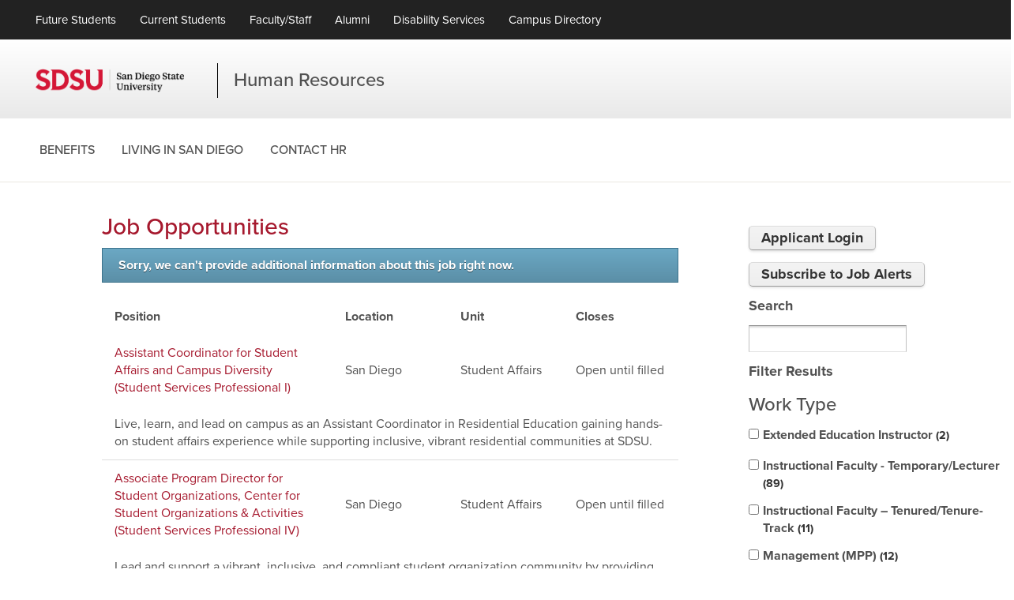

--- FILE ---
content_type: text/html; charset=utf-8
request_url: https://careers.sdsu.edu/en-us/listing/?jobnotfound=true
body_size: 16255
content:
<!DOCTYPE html>
<html lang="en">
<head>
  <meta charset="utf-8" />
  <meta http-equiv="X-UA-Compatible" content="IE=edge" />
  <meta name="viewport" content="width=device-width, initial-scale=1" />
  <!-- The above 3 meta tags *must* come first in the head; any other head content must come *after* these tags -->
  <title>Recent Jobs | Job Opportunities | SDSU</title>
  <!-- HTML5 shim and Respond.js for IE8 support of HTML5 elements and media queries -->
  <!-- WARNING: Respond.js doesn't work if you view the page via file:// -->
  <!--[if lt IE 9]>
      <script src="https://oss.maxcdn.com/html5shiv/3.7.3/html5shiv.min.js"></script>
      <script src="https://oss.maxcdn.com/respond/1.4.2/respond.min.js"></script>
    <![endif]-->
  <!-- Start PageUp assests -->
  <link href="https://careers-static.pageuppeople.com/jobs-shared-010005202249131221250017020413143166133192.css" rel="stylesheet" type="text/css" />
  <script src="https://careers-static.pageuppeople.com/Jobs-39170149918616823646177135332332305121163.js" type="text/javascript"></script>
	<script>PU.Jobs.source = {"instId":873,"sourcePointer":"sd","language":"en-us","baseDomain":"https://careers.sdsu.edu","dynamicTemplate":true,"action":"Listing"};PU.Analytics.init({"TrackingId":"G-8MJYP9RHDL","InstanceTrackingId":null});</script>
  <!-- end PageUp assests -->
  <!-- Latest compiled and minified CSS -->
  <link rel="stylesheet" href="https://maxcdn.bootstrapcdn.com/bootstrap/3.3.7/css/bootstrap.min.css" integrity="sha384-BVYiiSIFeK1dGmJRAkycuHAHRg32OmUcww7on3RYdg4Va+PmSTsz/K68vbdEjh4u" crossorigin="anonymous" />
  <!-- Load Typekit and FontAwesome fonts -->
  <script src="https://use.typekit.net/trt2pgj.js"></script>
  <script>try{Typekit.load({ async: true });}catch(e){}</script>
  <link rel="stylesheet" href="https://pageup.sdsu.edu/font-awesome.min.css" />
  <!-- <script src="https://pageup.sdsu.edu/./Job Opportunities _ Job Seeker _ HR _ BFA _ SDSU_files/trt2pgj.js.download"></script> -->
  <link rel="stylesheet" href="https://pageup.sdsu.edu/styles.css" />
  <style>
    ul.filter li input {
    margin: 3px 5px 15px 0 !important;
    }

    label {
        display: block;
    }

    @media (min-width: 992px) {
        .col-md-3 {
            width: 30%;
        }
    }

    @media (min-width: 992px) {
        .col-md-9 {
            width: 65%;
        }
    }
  </style>
  <link href="https://ou-resources.sdsu.edu/images/_sdsu/favicon.ico" rel="shortcut icon" />
</head>
<body>
  <header class="siteHeader">
    <div id="skiptocontent"><a href="#maincontent">skip to main content</a></div>
    <nav class="siteNavigation" id="siteNavigation" aria-label="Primary navigation">
      <a href="#" class="menuClose visible-sm visible-xs">Close Menu</a>
      <nav class="navbar-inverse">
        <div class="container-fluid">
          <div class="navbar-collapse" id="navbar-collapse-1">
            <ul class="nav navbar-nav">
              <li><a href="https://admissions.sdsu.edu/">Future Students</a></li>
              <li><a href="https://newscenter.sdsu.edu/home/currentstudents.aspx">Current Students</a></li>
              <li><a href="https://www.sdsu.edu/faculty-staff">Faculty/Staff</a></li>
              <li><a href="http://www.sdsualumni.org/">Alumni</a></li>
              <li><a href="https://newscenter.sdsu.edu/student_affairs/sds/" title="Student Ability Success Center">Disability Services</a></li>
              <li><a href="https://directory.sdsu.edu/">Campus Directory</a></li>
            </ul>
            <!--
            <form class="navbar-form navbar-right" role="search" method="get" action="https://www.sdsu.edu/search">
              <div class="form-group">
                <label for="search"><span class="sr-only">Search</span></label>
                <input name="query" type="text" class="form-control" placeholder="SEARCH" id="search">
                <input name="col" value="19" type="hidden">
              </div>
              <button type="submit" class="btn btn-search"><span class="fa fa-search"><span class="sr-only">Search</span></span></button>
            </form>
            -->
          </div>
        </div>
      </nav>
      <div class="title-bar-container">
        <div class="title-bar-left">
          <h1 class="logo"><a href="https://www.sdsu.edu/">San Diego State University</a></h1>
        </div>
        <div class="title-bar-right"><a href="https://bfa.sdsu.edu/hr">Human Resources</a></div>
      </div>
      <div class="mainNavigation navbar-collapse collapse">
        <ul class="nav navbar-nav">
          <li class="no-dropdown"><a href="https://hr.sdsu.edu/benefits">Benefits</a></li>
          <li class="no-dropdown"><a href="https://admissions.sdsu.edu/location">Living in San Diego</a></li>
          <li class="no-dropdown"><a href="#" class="dropdown-toggle" data-toggle="modal" data-target="#contact-modal">Contact HR</a></li>
        </ul>
      </div>
    </nav>
    <a href="#siteNavigation" class="menuToggle btn btn-default visible-sm visible-xs" role="button">Menu</a>
    <div class="title-bar-mobile visible-sm visible-xs">
      <div class="title-bar-left">
        <div class="logo"><a href="https://www.sdsu.edu/">San Diego State University</a></div>
      </div>
      <div class="title-bar-right"><a href="https://bfa.sdsu.edu/hr">Human Resources</a></div>
    </div>
  </header>
  <form action="/en-us/search/" method="get" id="jobs-form" class="careers-browse">
  <div class="content" id="maincontent">
    <div class="container">
      <div class="row">
        <!--SideBar-->
        <div class="col-sm-4 col-md-3 col-md-push-9" id="sidebar">
          <div class="btn-group dark-btn contact">
            <button type="button" class="btn btn-left"><span class="fa fa-search" aria-hidden="true"></span> Job Search</button>
            <button type="button" class="btn btn-right contact" data-toggle="collapse" data-target=".navbar3-collapse"><span class="sr-only">Toggle Dropdown</span></button>
          </div>
          <nav class="navbar-collapse navbar3-collapse collapse" aria-expanded="false" style="height: 1px;">
            <div>
              <h4 class="office-name"><a href="https://secure.dc4.pageuppeople.com/apply/873/sd/applicationForm/default.asp" class="button" title="Login to your account">Applicant Login</a></h4>
            </div>
            <div style="margin-top: 5px;">
              <h4 class="office-name"><a class="job-mail-subscribe-link button" href="/en-us/subscribe/">Subscribe to Job Alerts</a></h4>
            </div>
            <h4 class="office-name">Search</h4>
            
<input aria-labelledby="title-search-keyword" type="text" id="search-keyword" name="search-keyword" class="text-input" placeholder="" value="">

            <h4 class="office-name">Filter Results</h4>
            <div id="search-filters" ><h3 id="title-work-type">Work Type</h3>
<div class="filter-wrapper"><fieldset style="border: 0;margin: 0;padding: 0;" role="group" aria-labelledby="title-work-type"><ul class="filter" role="presentation">
<li class="extended-education-instructor"><input type="checkbox" id="work-type_extendededucationinstructor" name="work-type" value="Extended Education Instructor"  /><label for="work-type_extendededucationinstructor">Extended Education Instructor <span class="count">2</span></label></li>
<li class="instructional-faculty---temporarylecturer"><input type="checkbox" id="work-type_instructionalfacultytemporarylecturer" name="work-type" value="Instructional Faculty - Temporary/Lecturer"  /><label for="work-type_instructionalfacultytemporarylecturer">Instructional Faculty - Temporary/Lecturer <span class="count">89</span></label></li>
<li class="instructional-faculty--tenuredtenure-track"><input type="checkbox" id="work-type_instructionalfacultytenuredtenuretrack" name="work-type" value="Instructional Faculty – Tenured/Tenure-Track"  /><label for="work-type_instructionalfacultytenuredtenuretrack">Instructional Faculty – Tenured/Tenure-Track <span class="count">11</span></label></li>
<li class="management-mpp"><input type="checkbox" id="work-type_managementmpp" name="work-type" value="Management (MPP)"  /><label for="work-type_managementmpp">Management (MPP) <span class="count">12</span></label></li>
<li class="staff"><input type="checkbox" id="work-type_staff" name="work-type" value="Staff"  /><label for="work-type_staff">Staff <span class="count">46</span></label></li></ul></fieldset></div>

<h3 id="title-location">Locations</h3>
<div class="filter-wrapper"><div class="filter-group"><fieldset style="border: 0;margin: 0;padding: 0;" role="group" aria-labelledby="title-location div_location_1"><div id="div_location_1" class="filter-group-title">Southern California</div><ul class="filter" role="presentation">
<li class="san-diego"><input type="checkbox" id="location_sandiego" name="location" value="San Diego"  /><label for="location_sandiego">San Diego <span class="count">157</span></label></li>
<li class="san-diego---imperial-valley"><input type="checkbox" id="location_sandiegoimperialvalley" name="location" value="San Diego - Imperial Valley"  /><label for="location_sandiegoimperialvalley">San Diego - Imperial Valley <span class="count">15</span></label></li></ul></fieldset></div></div>

<h3 id="title-category">Categories</h3>
<div class="filter-wrapper"><div class="filter-group"><fieldset style="border: 0;margin: 0;padding: 0;" role="group" aria-labelledby="title-category div_category_1"><div id="div_category_1" class="filter-group-title">Appointment Type</div><ul class="filter" role="presentation">
<li class="at-will"><input type="checkbox" id="category_atwill" name="category" value="At-Will"  /><label for="category_atwill">At-Will <span class="count">12</span></label></li>
<li class="probationary"><input type="checkbox" id="category_probationary" name="category" value="Probationary"  /><label for="category_probationary">Probationary <span class="count">37</span></label></li>
<li class="temporary"><input type="checkbox" id="category_temporary" name="category" value="Temporary"  /><label for="category_temporary">Temporary <span class="count">102</span></label></li>
<li class="tenuredtenure-track"><input type="checkbox" id="category_tenuredtenuretrack" name="category" value="Tenured/Tenure-Track"  /><label for="category_tenuredtenuretrack">Tenured/Tenure-Track <span class="count">10</span></label></li></ul></fieldset></div><div class="filter-group"><fieldset style="border: 0;margin: 0;padding: 0;" role="group" aria-labelledby="title-category div_category_2"><div id="div_category_2" class="filter-group-title">Bargaining Unit</div><ul class="filter" role="presentation">
<li class="confidential"><input type="checkbox" id="category_confidential" name="category" value="Confidential"  /><label for="category_confidential">Confidential <span class="count">1</span></label></li>
<li class="excluded"><input type="checkbox" id="category_excluded" name="category" value="Excluded"  /><label for="category_excluded">Excluded <span class="count">1</span></label></li>
<li class="mpp"><input type="checkbox" id="category_mpp" name="category" value="MPP"  /><label for="category_mpp">MPP <span class="count">12</span></label></li>
<li class="unit-2---csueu---health-care-support"><input type="checkbox" id="category_unit2csueuhealthcaresupport" name="category" value="Unit 2 - CSUEU - Health Care Support"  /><label for="category_unit2csueuhealthcaresupport">Unit 2 - CSUEU - Health Care Support <span class="count">3</span></label></li>
<li class="unit-3---cfa---california-faculty-association"><input type="checkbox" id="category_unit3cfacaliforniafacultyassociation" name="category" value="Unit 3 - CFA - California Faculty Association"  /><label for="category_unit3cfacaliforniafacultyassociation">Unit 3 - CFA - California Faculty Association <span class="count">102</span></label></li>
<li class="unit-4---apc---academic-professionals-of-california"><input type="checkbox" id="category_unit4apcacademicprofessionalsofcalifornia" name="category" value="Unit 4 - APC - Academic Professionals of California"  /><label for="category_unit4apcacademicprofessionalsofcalifornia">Unit 4 - APC - Academic Professionals of California <span class="count">13</span></label></li>
<li class="unit-5---csueu---operations-and-support-services"><input type="checkbox" id="category_unit5csueuoperationsandsupportservices" name="category" value="Unit 5 - CSUEU - Operations and Support Services"  /><label for="category_unit5csueuoperationsandsupportservices">Unit 5 - CSUEU - Operations and Support Services <span class="count">1</span></label></li>
<li class="unit-6---teamsters-local-2010"><input type="checkbox" id="category_unit6teamsterslocal2010" name="category" value="Unit 6 - Teamsters Local 2010"  /><label for="category_unit6teamsterslocal2010">Unit 6 - Teamsters Local 2010 <span class="count">5</span></label></li>
<li class="unit-7---csueu---clerical-and-administrative-support-services"><input type="checkbox" id="category_unit7csueuclericalandadministrativesupportservices" name="category" value="Unit 7 - CSUEU - Clerical and Administrative Support Services"  /><label for="category_unit7csueuclericalandadministrativesupportservices">Unit 7 - CSUEU - Clerical and Administrative Support Services <span class="count">9</span></label></li>
<li class="unit-8---supa---state-university-police-association"><input type="checkbox" id="category_unit8supastateuniversitypoliceassociation" name="category" value="Unit 8 - SUPA - State University Police Association"  /><label for="category_unit8supastateuniversitypoliceassociation">Unit 8 - SUPA - State University Police Association <span class="count">2</span></label></li>
<li class="unit-9---csueu---technical-support-services"><input type="checkbox" id="category_unit9csueutechnicalsupportservices" name="category" value="Unit 9 - CSUEU - Technical Support Services"  /><label for="category_unit9csueutechnicalsupportservices">Unit 9 - CSUEU - Technical Support Services <span class="count">11</span></label></li></ul></fieldset></div><div class="filter-group"><fieldset style="border: 0;margin: 0;padding: 0;" role="group" aria-labelledby="title-category div_category_3"><div id="div_category_3" class="filter-group-title">Job Search Category/Discipline</div><ul class="filter" role="presentation">
<li class="administrative"><input type="checkbox" id="category_administrative" name="category" value="Administrative"  /><label for="category_administrative">Administrative <span class="count">12</span></label></li>
<li class="athletics"><input type="checkbox" id="category_athletics" name="category" value="Athletics"  /><label for="category_athletics">Athletics <span class="count">2</span></label></li>
<li class="custodialfacilities"><input type="checkbox" id="category_custodialfacilities" name="category" value="Custodial/Facilities"  /><label for="category_custodialfacilities">Custodial/Facilities <span class="count">1</span></label></li>
<li class="education-support-professionals"><input type="checkbox" id="category_educationsupportprofessionals" name="category" value="Education Support Professionals"  /><label for="category_educationsupportprofessionals">Education Support Professionals <span class="count">2</span></label></li>
<li class="faculty---businessmanagement"><input type="checkbox" id="category_facultybusinessmanagement" name="category" value="Faculty - Business/Management"  /><label for="category_facultybusinessmanagement">Faculty - Business/Management <span class="count">9</span></label></li>
<li class="faculty---communicationsjournalism"><input type="checkbox" id="category_facultycommunicationsjournalism" name="category" value="Faculty - Communications/Journalism"  /><label for="category_facultycommunicationsjournalism">Faculty - Communications/Journalism <span class="count">4</span></label></li>
<li class="faculty---computer-science"><input type="checkbox" id="category_facultycomputerscience" name="category" value="Faculty - Computer Science"  /><label for="category_facultycomputerscience">Faculty - Computer Science <span class="count">1</span></label></li>
<li class="faculty---educationlibrary-science"><input type="checkbox" id="category_facultyeducationlibraryscience" name="category" value="Faculty - Education/Library Science"  /><label for="category_facultyeducationlibraryscience">Faculty - Education/Library Science <span class="count">10</span></label></li>
<li class="faculty---engineering"><input type="checkbox" id="category_facultyengineering" name="category" value="Faculty - Engineering"  /><label for="category_facultyengineering">Faculty - Engineering <span class="count">5</span></label></li>
<li class="faculty---fineperforming-arts"><input type="checkbox" id="category_facultyfineperformingarts" name="category" value="Faculty - Fine/Performing Arts"  /><label for="category_facultyfineperformingarts">Faculty - Fine/Performing Arts <span class="count">5</span></label></li>
<li class="faculty---health-sciences"><input type="checkbox" id="category_facultyhealthsciences" name="category" value="Faculty - Health Sciences"  /><label for="category_facultyhealthsciences">Faculty - Health Sciences <span class="count">9</span></label></li>
<li class="faculty---lettershumanities"><input type="checkbox" id="category_facultylettershumanities" name="category" value="Faculty - Letters/Humanities"  /><label for="category_facultylettershumanities">Faculty - Letters/Humanities <span class="count">7</span></label></li>
<li class="faculty---mathematicsstatistics"><input type="checkbox" id="category_facultymathematicsstatistics" name="category" value="Faculty - Mathematics/Statistics"  /><label for="category_facultymathematicsstatistics">Faculty - Mathematics/Statistics <span class="count">1</span></label></li>
<li class="faculty---natural-sciences"><input type="checkbox" id="category_facultynaturalsciences" name="category" value="Faculty - Natural Sciences"  /><label for="category_facultynaturalsciences">Faculty - Natural Sciences <span class="count">1</span></label></li>
<li class="faculty---public-affairs"><input type="checkbox" id="category_facultypublicaffairs" name="category" value="Faculty - Public Affairs"  /><label for="category_facultypublicaffairs">Faculty - Public Affairs <span class="count">1</span></label></li>
<li class="faculty---social-sciences"><input type="checkbox" id="category_facultysocialsciences" name="category" value="Faculty - Social Sciences"  /><label for="category_facultysocialsciences">Faculty - Social Sciences <span class="count">6</span></label></li>
<li class="financeaccounting"><input type="checkbox" id="category_financeaccounting" name="category" value="Finance/Accounting"  /><label for="category_financeaccounting">Finance/Accounting <span class="count">2</span></label></li>
<li class="fundraising--alumni-relations"><input type="checkbox" id="category_fundraisingalumnirelations" name="category" value="Fundraising &amp; Alumni Relations"  /><label for="category_fundraisingalumnirelations">Fundraising &amp; Alumni Relations <span class="count">2</span></label></li>
<li class="health-professionals"><input type="checkbox" id="category_healthprofessionals" name="category" value="Health Professionals"  /><label for="category_healthprofessionals">Health Professionals <span class="count">4</span></label></li>
<li class="information-systems--technology"><input type="checkbox" id="category_informationsystemstechnology" name="category" value="Information Systems &amp; Technology"  /><label for="category_informationsystemstechnology">Information Systems &amp; Technology <span class="count">1</span></label></li>
<li class="library"><input type="checkbox" id="category_library" name="category" value="Library"  /><label for="category_library">Library <span class="count">2</span></label></li>
<li class="marketingcommunications"><input type="checkbox" id="category_marketingcommunications" name="category" value="Marketing/Communications"  /><label for="category_marketingcommunications">Marketing/Communications <span class="count">1</span></label></li>
<li class="research"><input type="checkbox" id="category_research" name="category" value="Research"  /><label for="category_research">Research <span class="count">4</span></label></li>
<li class="safety"><input type="checkbox" id="category_safety" name="category" value="Safety"  /><label for="category_safety">Safety <span class="count">6</span></label></li>
<li class="student-services"><input type="checkbox" id="category_studentservices" name="category" value="Student Services"  /><label for="category_studentservices">Student Services <span class="count">15</span></label></li>
<li class="trades"><input type="checkbox" id="category_trades" name="category" value="Trades"  /><label for="category_trades">Trades <span class="count">7</span></label></li></ul></fieldset></div><div class="filter-group"><fieldset style="border: 0;margin: 0;padding: 0;" role="group" aria-labelledby="title-category div_category_4"><div id="div_category_4" class="filter-group-title">Time Basis</div><ul class="filter" role="presentation">
<li class="full-time"><input type="checkbox" id="category_fulltime" name="category" value="Full Time"  /><label for="category_fulltime">Full Time <span class="count">71</span></label></li>
<li class="part-time"><input type="checkbox" id="category_parttime" name="category" value="Part Time"  /><label for="category_parttime">Part Time <span class="count">77</span></label></li>
<li class="time-varies"><input type="checkbox" id="category_timevaries" name="category" value="Time Varies"  /><label for="category_timevaries">Time Varies <span class="count">3</span></label></li></ul></fieldset></div><div class="filter-group"><fieldset style="border: 0;margin: 0;padding: 0;" role="group" aria-labelledby="title-category div_category_5"><div id="div_category_5" class="filter-group-title">Workplace Type (Exclude Inst Fac)</div><ul class="filter" role="presentation">
<li class="on-site-work-in-person-at-business-location"><input type="checkbox" id="category_onsiteworkinpersonatbusinesslocation" name="category" value="On-site (work in-person at business location)"  /><label for="category_onsiteworkinpersonatbusinesslocation">On-site (work in-person at business location) <span class="count">48</span></label></li>
<li class="telecommute-eligible-work-onsite-as-scheduled-andor-as-requested-and-telecommute-as-scheduled"><input type="checkbox" id="category_telecommuteeligibleworkonsiteasscheduledandorasrequestedandtelecommuteasscheduled" name="category" value="Telecommute eligible (work onsite as scheduled and/or as requested and telecommute as scheduled)"  /><label for="category_telecommuteeligibleworkonsiteasscheduledandorasrequestedandtelecommuteasscheduled">Telecommute eligible (work onsite as scheduled and/or as requested and telecommute as scheduled) <span class="count">10</span></label></li></ul></fieldset></div></div>

<script src="//code.jquery.com/jquery-1.10.2.js"></script>
<script>
jQuery.noConflict();
jQuery(document).ready(function ( ) {closingDate(); });
function closingDate() {jQuery('.closing-date').each(function () {if ((jQuery(this).text()).length == 16 || (jQuery(this).text()).length == 0) {
jQuery(this).text("Open until filled");}}); }
PU.Callback.add('job', 'loaded', closingDate);
PU.Callback.add('listing', 'moreLoaded', closingDate);
PU.Callback.add('search', 'moreLoaded', closingDate);
PU.Callback.add('listing', 'loaded', closingDate);
PU.Callback.add('search', 'loaded', closingDate);
</script><input id="filter-results-submit" type="submit" class="button" value="Filter Results"></div>
          </nav>
        </div>
        <!--End Sidebar-->
        <!--Page Content-->
        <div class="col-sm-8 col-md-9 col-md-pull-3">
          <h2 class="special-title-red">Job Opportunities</h2>
          <div id="messages"><ul id="message-list" role="presentation"><li class="info">Sorry, we can't provide additional information about this job right now.</li></ul></div><div id="waiting" class="waiting" style="display: none;"></div><div id="job" style="display:none"><div id="job-content"></div></div><div id="search-results" style="display:none">
  
<div id="job-mail" class="script">
    <a id="job-mail-trigger" href="/en-us/Listing/?jobnotfound=true&amp;subscribe=true">Send me jobs like these</a>
    <div id="job-mail-content">
        <div id="job-mail-subscribe">
            <p>We will email you new jobs that match this search.</p>
            
<div id="job-mail-email">
    <input aria-label="Email address" type="email" id="job-mail-subscribe-email" name="job-mail-subscribe-email" class="text-input" placeholder="address@example.com" value="" aria-required="true">
</div>
<p id="job-mail-subscribed" class="success" style="display: none;">Ok, we will send you jobs like this.</p>
<p id="job-mail-error" class="error" style="display: none;" >The email address was invalid, please check for errors.</p>
<p id="job-mail-agreed" class="error" style="display: none;" >You must agree to the privacy statement</p>
<label for="job-mail-subscribe-button" style="display: none;">Subscribe</label>
<script src='https://www.recaptcha.net/recaptcha/api.js'></script>

<label aria-hidden="true" for="g-recaptcha-response" style="display: none">Recaptcha</label>
<div class="g-recaptcha" data-sitekey="6LeC1A0UAAAAAPZK8E1CxJkweNzEiOuWfqJ63a0v"></div>

<input type="submit" id="job-mail-subscribe-button" name="job-mail-subscribe-button" class="button" value="Subscribe">

    <label aria-hidden="true" for="job-mail-subscribe-privacy" style="display: none;">Privacy agreement</label>
    <input aria-hidden="true" type="checkbox" id="job-mail-subscribe-privacy" name="job-mail-subscribe-privacy" value="agree" checked="true" style="display: none;" />

        </div>
    </div>
</div>
  <h2>Search results</h2>
  <table>
    <thead>
      <tr>
        <th width="40%">Position</th>
        <th width="20%">Location</th>
        <th width="20%">Unit</th>
        <th width="20%">Closes</th>
      </tr>
    </thead>
<tbody id="search-results-content">


    <tr>
      <td>
        <a class="job-link" href="/en-us/job/554486/assistant-coordinator-for-student-affairs-and-campus-diversity-student-services-professional-i">Assistant Coordinator for Student Affairs and Campus Diversity (Student Services Professional I)</a>
      </td>
      <td>
        <span class="location">San Diego</span>
      </td>
      <td>
        Student Affairs
      </td>
      <td class="closing-date">
        
      </td>
    </tr>
    <tr class="summary">
      <td colspan="4">Live, learn, and lead on campus as an Assistant Coordinator in Residential Education gaining hands-on student affairs experience while supporting inclusive, vibrant residential communities at SDSU.</td>
    </tr>


    <tr>
      <td>
        <a class="job-link" href="/en-us/job/554509/associate-program-director-for-student-organizations-center-for-student-organizations-activities-student-services-professional-iv">Associate Program Director for Student Organizations, Center for Student Organizations & Activities (Student Services Professional IV)</a>
      </td>
      <td>
        <span class="location">San Diego</span>
      </td>
      <td>
        Student Affairs
      </td>
      <td class="closing-date">
        
      </td>
    </tr>
    <tr class="summary">
      <td colspan="4">Lead and support a vibrant, inclusive, and compliant student organization community by providing campus-wide leadership in student organization advising, compliance, harm reduction, and engagement at SDSU.</td>
    </tr>


    <tr>
      <td>
        <a class="job-link" href="/en-us/job/554611/police-dispatcher">Police Dispatcher</a>
      </td>
      <td>
        <span class="location">San Diego</span>
      </td>
      <td>
        Business & Financial Affairs
      </td>
      <td class="closing-date">
        
      </td>
    </tr>
    <tr class="summary">
      <td colspan="4">Be the calm, critical link in campus safety as a Police Dispatcher, where your quick thinking and clear communication directly support emergency response and help protect the university community every shift!</td>
    </tr>


    <tr>
      <td>
        <a class="job-link" href="/en-us/job/554618/school-certifying-official-advisor-trainee-student-services-professional-ia">School Certifying Official & Advisor Trainee (Student Services Professional IA)</a>
      </td>
      <td>
        <span class="location">San Diego</span>
      </td>
      <td>
        Student Affairs
      </td>
      <td class="closing-date">
        
      </td>
    </tr>
    <tr class="summary">
      <td colspan="4">Kickstart a meaningful career in higher education by supporting veteran and military-connected students through education benefits certification, advising, and programming as part of a passionate team dedicated to student success.</td>
    </tr>


    <tr>
      <td>
        <a class="job-link" href="/en-us/job/554620/school-certifying-official-advisor-student-services-professional-ii">School Certifying Official & Advisor (Student Services Professional II)</a>
      </td>
      <td>
        <span class="location">San Diego</span>
      </td>
      <td>
        Student Affairs
      </td>
      <td class="closing-date">
        
      </td>
    </tr>
    <tr class="summary">
      <td colspan="4">This position supports veteran and military-affiliated students by independently administering VA education benefits, providing informed advising, and ensuring regulatory compliance while contributing to the daily operations of the Joan and Art Barron Veterans Center.</td>
    </tr>


    <tr>
      <td>
        <a class="job-link" href="/en-us/job/554513/student-success-lead-advisor-student-services-professional-iii">Student Success Lead Advisor (Student Services Professional III)</a>
      </td>
      <td>
        <span class="location">San Diego - Imperial Valley, San Diego</span>
      </td>
      <td>
        Student Affairs
      </td>
      <td class="closing-date">
        
      </td>
    </tr>
    <tr class="summary">
      <td colspan="4">Make a lasting impact on student lives as a Student Success Lead Advisor at SDSU Imperial Valley, where your leadership, judgment, and passion for equity help guide a diverse student population toward persistence, achievement, and long-term success!</td>
    </tr>


    <tr>
      <td>
        <a class="job-link" href="/en-us/job/553969/student-life-advisor-for-the-pierce-greek-life-center-student-services-professional-iii">Student Life Advisor for the Pierce Greek Life Center (Student Services Professional III)</a>
      </td>
      <td>
        <span class="location">San Diego</span>
      </td>
      <td>
        Student Affairs
      </td>
      <td class="closing-date">
        
      </td>
    </tr>
    <tr class="summary">
      <td colspan="4">Join SDSU as a Student Life Advisor at the Pierce Greek Life Center, where you’ll lead dynamic programs, advise student organizations, and foster leadership, belonging, and wellbeing within a vibrant fraternity and sorority community.</td>
    </tr>


    <tr>
      <td>
        <a class="job-link" href="/en-us/job/554731/department-assistant-coordinator-administrative-support-coordinator-i-bie">Department Assistant Coordinator (Administrative Support Coordinator I BIE)</a>
      </td>
      <td>
        <span class="location">San Diego</span>
      </td>
      <td>
        Academic Affairs
      </td>
      <td class="closing-date">
        
      </td>
    </tr>
    <tr class="summary">
      <td colspan="4">Join San Diego State University as a Department Assistant Coordinator and be the go-to resource supporting faculty, students, and daily operations in a dynamic and fast-paced academic department!</td>
    </tr>


    <tr>
      <td>
        <a class="job-link" href="/en-us/job/554239/academic-scheduling-lead-analyst-administrative-analystspecialist-exempt-i">Academic Scheduling Lead Analyst (Administrative Analyst/Specialist, Exempt I)</a>
      </td>
      <td>
        <span class="location">San Diego</span>
      </td>
      <td>
        Academic Affairs
      </td>
      <td class="closing-date">
        
      </td>
    </tr>
    <tr class="summary">
      <td colspan="4">Shape the daily academic experience for 30,000+ students as the Academic Scheduling Lead Analyst, where data-driven leadership, campus collaboration, and high-impact scheduling come together to support instruction, major events, and the rhythm of university life!</td>
    </tr>


    <tr>
      <td>
        <a class="job-link" href="/en-us/job/554616/events-specialist-event-and-conference-planner-ii">Events Specialist (Event and Conference Planner II)</a>
      </td>
      <td>
        <span class="location">San Diego</span>
      </td>
      <td>
        Div of Research and Innovation
      </td>
      <td class="closing-date">
        
      </td>
    </tr>
    <tr class="summary">
      <td colspan="4">Bring SDSU’s research to center stage as an Events Specialist, where you’ll design and deliver high-profile, campus-wide events that celebrate faculty and student innovation, strengthen community partnerships, and showcase the university’s research excellence!</td>
    </tr>


    <tr>
      <td>
        <a class="job-link" href="/en-us/job/554488/accounts-receivable-coordinator-accounting-technician-iii">Accounts Receivable Coordinator (Accounting Technician III)</a>
      </td>
      <td>
        <span class="location">San Diego</span>
      </td>
      <td>
        Business & Financial Affairs
      </td>
      <td class="closing-date">
        
      </td>
    </tr>
    <tr class="summary">
      <td colspan="4">Support student success behind the scenes as an Accounts Receivable Coordinator at SDSU, where your accounting expertise and independent judgment help keep student finances accurate, compliant, and moving forward in a dynamic higher-education environment!</td>
    </tr>


    <tr>
      <td>
        <a class="job-link" href="/en-us/job/554503/registered-nurse-ii">Registered Nurse II</a>
      </td>
      <td>
        <span class="location">San Diego</span>
      </td>
      <td>
        Student Affairs
      </td>
      <td class="closing-date">
        
      </td>
    </tr>
    <tr class="summary">
      <td colspan="4">Deliver high-quality, student-centered healthcare in a collaborative university setting by joining Student Health Services as a Registered Nurse II.</td>
    </tr>


    <tr>
      <td>
        <a class="job-link" href="/en-us/job/554520/administrative-support-assistant-ii">Administrative Support Assistant II</a>
      </td>
      <td>
        <span class="location">San Diego</span>
      </td>
      <td>
        Academic Affairs
      </td>
      <td class="closing-date">
        
      </td>
    </tr>
    <tr class="summary">
      <td colspan="4">The Administrative Support Assistant II is a key member of the Fowler College of Business, serving as a welcoming first point of contact while providing essential administrative and operational support to the Department of Management Information Systems and the Charles W. Lamden School of Accountancy in a fast-paced academic environment.</td>
    </tr>


    <tr>
      <td>
        <a class="job-link" href="/en-us/job/553695/chief-student-development-officer">Chief Student Development Officer</a>
      </td>
      <td>
        <span class="location">San Diego</span>
      </td>
      <td>
        Student Affairs
      </td>
      <td class="closing-date">
        
      </td>
    </tr>
    <tr class="summary">
      <td colspan="4">As our Chief Student Development Officer/Executive Director of Residential Education (CSDO/EDREO), you will play a bold, visionary role in designing programs, communities, and support structures that help students thrive personally, academically, and socially. This is more than an administrative role. It’s an opportunity to transform lives at scale.</td>
    </tr>


    <tr>
      <td>
        <a class="job-link" href="/en-us/job/554459/program-and-operations-coordinator-the-pride-center-student-services-professional-iii">Program and Operations Coordinator, The Pride Center (Student Services Professional III)</a>
      </td>
      <td>
        <span class="location">San Diego</span>
      </td>
      <td>
        Student Affairs
      </td>
      <td class="closing-date">
        
      </td>
    </tr>
    <tr class="summary">
      <td colspan="4">Advance inclusion, belonging, and student success by coordinating programs and operations at The Pride Center as a Program & Operations Coordinator at SDSU.</td>
    </tr>


    <tr>
      <td>
        <a class="job-link" href="/en-us/job/554495/program-and-operations-coordinator-glad-student-services-professional-iii">Program and Operations Coordinator, GLaD (Student Services Professional III)</a>
      </td>
      <td>
        <span class="location">San Diego</span>
      </td>
      <td>
        Student Affairs
      </td>
      <td class="closing-date">
        
      </td>
    </tr>
    <tr class="summary">
      <td colspan="4">Support graduate student success and inclusive excellence by coordinating programs, operations, and engagement initiatives as the Program and Operations Coordinator at SDSU.</td>
    </tr>


    <tr>
      <td>
        <a class="job-link" href="/en-us/job/554291/lieutenant-administrator-ii">Lieutenant (Administrator II)</a>
      </td>
      <td>
        <span class="location">San Diego</span>
      </td>
      <td>
        Business & Financial Affairs
      </td>
      <td class="closing-date">
        
      </td>
    </tr>
    <tr class="summary">
      <td colspan="4">Serve where leadership, impact, and public service meet as a Police Lieutenant shaping safety and trust across a major university environment</td>
    </tr>


    <tr>
      <td>
        <a class="job-link" href="/en-us/job/554299/resource-management-department-coordinator-administrative-support-coordinator-ii">Resource Management Department Coordinator (Administrative Support Coordinator II)</a>
      </td>
      <td>
        <span class="location">San Diego</span>
      </td>
      <td>
        Academic Affairs
      </td>
      <td class="closing-date">
        
      </td>
    </tr>
    <tr class="summary">
      <td colspan="4">Play a key role in keeping the Fowler College of Business running smoothly as a Resource Management Department Coordinator, where your organizational skills, independence, and attention to detail make a real impact every day!</td>
    </tr>


    <tr>
      <td>
        <a class="job-link" href="/en-us/job/553140/department-of-education-coordinator-administrative-support-coordinator-i">Department of Education Coordinator (Administrative Support Coordinator I)</a>
      </td>
      <td>
        <span class="location">San Diego - Imperial Valley, San Diego</span>
      </td>
      <td>
        Academic Affairs
      </td>
      <td class="closing-date">
        
      </td>
    </tr>
    <tr class="summary">
      <td colspan="4">Join SDSU Imperial Valley as a Department of Education Coordinator and help guide future teachers by providing essential program support, student assistance, and operational coordination.</td>
    </tr>


    <tr>
      <td>
        <a class="job-link" href="/en-us/job/554244/administrative-support-coordinator-i">Administrative Support Coordinator I</a>
      </td>
      <td>
        <span class="location">San Diego</span>
      </td>
      <td>
        Academic Affairs
      </td>
      <td class="closing-date">
        
      </td>
    </tr>
    <tr class="summary">
      <td colspan="4">The Administrative Support Coordinator I supports Enrollment Services by processing high-volume domestic and international academic records using paperless, technology-driven workflows—helping ensure accurate, timely transcript processing that directly supports student success.</td>
    </tr>




    </tbody>
    </table>

    <p><a href="/en-us/listing/?jobnotfound=true&page=2&page-items=20" class="more-link button" style="display:block" title="More Jobs" data-page="2" data-page-items="20" >More Jobs <span class="count">140</span></a></p>
</div><div id="recent-jobs">

  <table>
    <thead>
      <tr>
        <th width="40%">Position</th>
        <th width="20%">Location</th>
        <th width="20%">Unit</th>
        <th width="20%">Closes</th>
      </tr>
    </thead>
  <tbody id="recent-jobs-content">


    <tr>
      <td>
        <a class="job-link" href="/en-us/job/554486/assistant-coordinator-for-student-affairs-and-campus-diversity-student-services-professional-i">Assistant Coordinator for Student Affairs and Campus Diversity (Student Services Professional I)</a>
      </td>
      <td>
        <span class="location">San Diego</span>
      </td>
      <td>
        Student Affairs
      </td>
      <td class="closing-date">
        
      </td>
    </tr>
    <tr class="summary">
      <td colspan="4">Live, learn, and lead on campus as an Assistant Coordinator in Residential Education gaining hands-on student affairs experience while supporting inclusive, vibrant residential communities at SDSU.</td>
    </tr>


    <tr>
      <td>
        <a class="job-link" href="/en-us/job/554509/associate-program-director-for-student-organizations-center-for-student-organizations-activities-student-services-professional-iv">Associate Program Director for Student Organizations, Center for Student Organizations & Activities (Student Services Professional IV)</a>
      </td>
      <td>
        <span class="location">San Diego</span>
      </td>
      <td>
        Student Affairs
      </td>
      <td class="closing-date">
        
      </td>
    </tr>
    <tr class="summary">
      <td colspan="4">Lead and support a vibrant, inclusive, and compliant student organization community by providing campus-wide leadership in student organization advising, compliance, harm reduction, and engagement at SDSU.</td>
    </tr>


    <tr>
      <td>
        <a class="job-link" href="/en-us/job/554611/police-dispatcher">Police Dispatcher</a>
      </td>
      <td>
        <span class="location">San Diego</span>
      </td>
      <td>
        Business & Financial Affairs
      </td>
      <td class="closing-date">
        
      </td>
    </tr>
    <tr class="summary">
      <td colspan="4">Be the calm, critical link in campus safety as a Police Dispatcher, where your quick thinking and clear communication directly support emergency response and help protect the university community every shift!</td>
    </tr>


    <tr>
      <td>
        <a class="job-link" href="/en-us/job/554618/school-certifying-official-advisor-trainee-student-services-professional-ia">School Certifying Official & Advisor Trainee (Student Services Professional IA)</a>
      </td>
      <td>
        <span class="location">San Diego</span>
      </td>
      <td>
        Student Affairs
      </td>
      <td class="closing-date">
        
      </td>
    </tr>
    <tr class="summary">
      <td colspan="4">Kickstart a meaningful career in higher education by supporting veteran and military-connected students through education benefits certification, advising, and programming as part of a passionate team dedicated to student success.</td>
    </tr>


    <tr>
      <td>
        <a class="job-link" href="/en-us/job/554620/school-certifying-official-advisor-student-services-professional-ii">School Certifying Official & Advisor (Student Services Professional II)</a>
      </td>
      <td>
        <span class="location">San Diego</span>
      </td>
      <td>
        Student Affairs
      </td>
      <td class="closing-date">
        
      </td>
    </tr>
    <tr class="summary">
      <td colspan="4">This position supports veteran and military-affiliated students by independently administering VA education benefits, providing informed advising, and ensuring regulatory compliance while contributing to the daily operations of the Joan and Art Barron Veterans Center.</td>
    </tr>


    <tr>
      <td>
        <a class="job-link" href="/en-us/job/554513/student-success-lead-advisor-student-services-professional-iii">Student Success Lead Advisor (Student Services Professional III)</a>
      </td>
      <td>
        <span class="location">San Diego - Imperial Valley, San Diego</span>
      </td>
      <td>
        Student Affairs
      </td>
      <td class="closing-date">
        
      </td>
    </tr>
    <tr class="summary">
      <td colspan="4">Make a lasting impact on student lives as a Student Success Lead Advisor at SDSU Imperial Valley, where your leadership, judgment, and passion for equity help guide a diverse student population toward persistence, achievement, and long-term success!</td>
    </tr>


    <tr>
      <td>
        <a class="job-link" href="/en-us/job/553969/student-life-advisor-for-the-pierce-greek-life-center-student-services-professional-iii">Student Life Advisor for the Pierce Greek Life Center (Student Services Professional III)</a>
      </td>
      <td>
        <span class="location">San Diego</span>
      </td>
      <td>
        Student Affairs
      </td>
      <td class="closing-date">
        
      </td>
    </tr>
    <tr class="summary">
      <td colspan="4">Join SDSU as a Student Life Advisor at the Pierce Greek Life Center, where you’ll lead dynamic programs, advise student organizations, and foster leadership, belonging, and wellbeing within a vibrant fraternity and sorority community.</td>
    </tr>


    <tr>
      <td>
        <a class="job-link" href="/en-us/job/554731/department-assistant-coordinator-administrative-support-coordinator-i-bie">Department Assistant Coordinator (Administrative Support Coordinator I BIE)</a>
      </td>
      <td>
        <span class="location">San Diego</span>
      </td>
      <td>
        Academic Affairs
      </td>
      <td class="closing-date">
        
      </td>
    </tr>
    <tr class="summary">
      <td colspan="4">Join San Diego State University as a Department Assistant Coordinator and be the go-to resource supporting faculty, students, and daily operations in a dynamic and fast-paced academic department!</td>
    </tr>


    <tr>
      <td>
        <a class="job-link" href="/en-us/job/554239/academic-scheduling-lead-analyst-administrative-analystspecialist-exempt-i">Academic Scheduling Lead Analyst (Administrative Analyst/Specialist, Exempt I)</a>
      </td>
      <td>
        <span class="location">San Diego</span>
      </td>
      <td>
        Academic Affairs
      </td>
      <td class="closing-date">
        
      </td>
    </tr>
    <tr class="summary">
      <td colspan="4">Shape the daily academic experience for 30,000+ students as the Academic Scheduling Lead Analyst, where data-driven leadership, campus collaboration, and high-impact scheduling come together to support instruction, major events, and the rhythm of university life!</td>
    </tr>


    <tr>
      <td>
        <a class="job-link" href="/en-us/job/554616/events-specialist-event-and-conference-planner-ii">Events Specialist (Event and Conference Planner II)</a>
      </td>
      <td>
        <span class="location">San Diego</span>
      </td>
      <td>
        Div of Research and Innovation
      </td>
      <td class="closing-date">
        
      </td>
    </tr>
    <tr class="summary">
      <td colspan="4">Bring SDSU’s research to center stage as an Events Specialist, where you’ll design and deliver high-profile, campus-wide events that celebrate faculty and student innovation, strengthen community partnerships, and showcase the university’s research excellence!</td>
    </tr>


    <tr>
      <td>
        <a class="job-link" href="/en-us/job/554488/accounts-receivable-coordinator-accounting-technician-iii">Accounts Receivable Coordinator (Accounting Technician III)</a>
      </td>
      <td>
        <span class="location">San Diego</span>
      </td>
      <td>
        Business & Financial Affairs
      </td>
      <td class="closing-date">
        
      </td>
    </tr>
    <tr class="summary">
      <td colspan="4">Support student success behind the scenes as an Accounts Receivable Coordinator at SDSU, where your accounting expertise and independent judgment help keep student finances accurate, compliant, and moving forward in a dynamic higher-education environment!</td>
    </tr>


    <tr>
      <td>
        <a class="job-link" href="/en-us/job/554503/registered-nurse-ii">Registered Nurse II</a>
      </td>
      <td>
        <span class="location">San Diego</span>
      </td>
      <td>
        Student Affairs
      </td>
      <td class="closing-date">
        
      </td>
    </tr>
    <tr class="summary">
      <td colspan="4">Deliver high-quality, student-centered healthcare in a collaborative university setting by joining Student Health Services as a Registered Nurse II.</td>
    </tr>


    <tr>
      <td>
        <a class="job-link" href="/en-us/job/554520/administrative-support-assistant-ii">Administrative Support Assistant II</a>
      </td>
      <td>
        <span class="location">San Diego</span>
      </td>
      <td>
        Academic Affairs
      </td>
      <td class="closing-date">
        
      </td>
    </tr>
    <tr class="summary">
      <td colspan="4">The Administrative Support Assistant II is a key member of the Fowler College of Business, serving as a welcoming first point of contact while providing essential administrative and operational support to the Department of Management Information Systems and the Charles W. Lamden School of Accountancy in a fast-paced academic environment.</td>
    </tr>


    <tr>
      <td>
        <a class="job-link" href="/en-us/job/553695/chief-student-development-officer">Chief Student Development Officer</a>
      </td>
      <td>
        <span class="location">San Diego</span>
      </td>
      <td>
        Student Affairs
      </td>
      <td class="closing-date">
        
      </td>
    </tr>
    <tr class="summary">
      <td colspan="4">As our Chief Student Development Officer/Executive Director of Residential Education (CSDO/EDREO), you will play a bold, visionary role in designing programs, communities, and support structures that help students thrive personally, academically, and socially. This is more than an administrative role. It’s an opportunity to transform lives at scale.</td>
    </tr>


    <tr>
      <td>
        <a class="job-link" href="/en-us/job/554459/program-and-operations-coordinator-the-pride-center-student-services-professional-iii">Program and Operations Coordinator, The Pride Center (Student Services Professional III)</a>
      </td>
      <td>
        <span class="location">San Diego</span>
      </td>
      <td>
        Student Affairs
      </td>
      <td class="closing-date">
        
      </td>
    </tr>
    <tr class="summary">
      <td colspan="4">Advance inclusion, belonging, and student success by coordinating programs and operations at The Pride Center as a Program & Operations Coordinator at SDSU.</td>
    </tr>


    <tr>
      <td>
        <a class="job-link" href="/en-us/job/554495/program-and-operations-coordinator-glad-student-services-professional-iii">Program and Operations Coordinator, GLaD (Student Services Professional III)</a>
      </td>
      <td>
        <span class="location">San Diego</span>
      </td>
      <td>
        Student Affairs
      </td>
      <td class="closing-date">
        
      </td>
    </tr>
    <tr class="summary">
      <td colspan="4">Support graduate student success and inclusive excellence by coordinating programs, operations, and engagement initiatives as the Program and Operations Coordinator at SDSU.</td>
    </tr>


    <tr>
      <td>
        <a class="job-link" href="/en-us/job/554291/lieutenant-administrator-ii">Lieutenant (Administrator II)</a>
      </td>
      <td>
        <span class="location">San Diego</span>
      </td>
      <td>
        Business & Financial Affairs
      </td>
      <td class="closing-date">
        
      </td>
    </tr>
    <tr class="summary">
      <td colspan="4">Serve where leadership, impact, and public service meet as a Police Lieutenant shaping safety and trust across a major university environment</td>
    </tr>


    <tr>
      <td>
        <a class="job-link" href="/en-us/job/554299/resource-management-department-coordinator-administrative-support-coordinator-ii">Resource Management Department Coordinator (Administrative Support Coordinator II)</a>
      </td>
      <td>
        <span class="location">San Diego</span>
      </td>
      <td>
        Academic Affairs
      </td>
      <td class="closing-date">
        
      </td>
    </tr>
    <tr class="summary">
      <td colspan="4">Play a key role in keeping the Fowler College of Business running smoothly as a Resource Management Department Coordinator, where your organizational skills, independence, and attention to detail make a real impact every day!</td>
    </tr>


    <tr>
      <td>
        <a class="job-link" href="/en-us/job/553140/department-of-education-coordinator-administrative-support-coordinator-i">Department of Education Coordinator (Administrative Support Coordinator I)</a>
      </td>
      <td>
        <span class="location">San Diego - Imperial Valley, San Diego</span>
      </td>
      <td>
        Academic Affairs
      </td>
      <td class="closing-date">
        
      </td>
    </tr>
    <tr class="summary">
      <td colspan="4">Join SDSU Imperial Valley as a Department of Education Coordinator and help guide future teachers by providing essential program support, student assistance, and operational coordination.</td>
    </tr>


    <tr>
      <td>
        <a class="job-link" href="/en-us/job/554244/administrative-support-coordinator-i">Administrative Support Coordinator I</a>
      </td>
      <td>
        <span class="location">San Diego</span>
      </td>
      <td>
        Academic Affairs
      </td>
      <td class="closing-date">
        
      </td>
    </tr>
    <tr class="summary">
      <td colspan="4">The Administrative Support Coordinator I supports Enrollment Services by processing high-volume domestic and international academic records using paperless, technology-driven workflows—helping ensure accurate, timely transcript processing that directly supports student success.</td>
    </tr>



 

    </tbody>
    </table>
<script src="https://careers-static.pageuppeople.com/Widgets-21619977802366969177112221262362251122744.js" type="text/javascript"></script>
<div id="campaignsDiv">
<h2>Expression of interest</h2>
<div id="campaigns" style=" margin-bottom: 20px;">Loading...</div>
<script type="text/javascript">
    Careers.jobListing("campaigns", "https://careers.sdsu.edu", "sd", "en-us", {
        template: "<p><b><a href=\"[JobDetailUrl]\">[Title]</a></b></p><p>[Summary]</p>",
        jobsPerPage: 20,
        numberOfPages: 1,
        paging: false,
        emptyResultText:"No expression of interest currently available",
        filters: { "JobSystemType": "GRADUATECAMPAIGN, REDEPLOYMENT, GENERAL" } 
    }); 
</script>
</div>   
    <p><a href="/en-us/listing/?jobnotfound=true&page=2&page-items=20" class="more-link button" style="display:block" title="More Jobs" data-page="2" data-page-items="20" >More Jobs <span class="count">140</span></a></p>
</div><p id="PageUpPeopleLink"><a href="https://www.pageuppeople.com/powered-by-pageup/" target="_top">Powered by PageUp</a></p>
        </div>
        <!--End Page Content-->
      </div>
    </div>
  <!-- Small contact info modal -->
  <div id="contact-modal" class="modal fade bs-example-modal-sm" tabindex="-1" role="dialog" aria-labelledby="mySmallModalLabel">
    <div class="modal-dialog modal-sm" role="document">
      <div class="modal-content">
        <nav class="collapse navbar-collapse navbar3-collapse">
          <h4 class="office-name">Center for Human Resources</h4>
          <ul class="location-list">
            <li class="address"><a href="http://www.myatlascms.com/map/?id=801&amp;mrkIid=152633">Extended Studies Center
                <br />4th Floor
                <br />5500 Campanile Drive, San Diego, CA 92182-1625
              </a></li>
            <li class="hours">Monday-Friday
              <br />8:00 a.m. to 4:30 p.m.
            </li>
            <li class="phone"><span class="sr-only">Phone: </span><a href="tel:619-594-6404">619-594-6404</a></li>
            <li class="email"><span class="sr-only">Email: </span><a href="mailto:chr@sdsu.edu">chr@sdsu.edu</a></li>
          </ul>
        </nav>
        <div class="modal-footer">
          <button id="close-modal-btn" type="button" class="btn btn-default" data-dismiss="modal">Close</button>
        </div>
      </div>
    </div>
  </div>
  </div>
  </form>

  <footer>
    <div class="container">
      <div class="row footer-top">
        <div class="col-sm-3 col-md-5 col-lg-6">
          <div class="row">
            <div class="col-md-5 col-lg-4">
              <div class="footer-logo">
                <a href="https://www.sdsu.edu/"><img src="https://pageup.sdsu.edu/sdsu-footer-logo.png" class="img-responsive" alt="SDSU - San Diego State University" /></a>
              </div>
            </div>
            <div class="col-md-7 col-lg-8">
              <p class="footer-address">5500 Campanile Drive<br />
                San Diego, CA 92182<br />
                <a class="phone" href="tel:1-619-594-5200">619-594-5200</a>
              </p>
            </div>
          </div>
        </div>
        <div class="col-sm-3 col-md-2 col-lg-2">
          <ul class="list-unstyled">
            <li><a title="Departments and Offices" href="https://www.sdsu.edu/departments">A-Z Index</a></li>
            <li><a href="https://directory.sdsu.edu/">Campus Directory</a></li>
            <li><a href="https://map.concept3d.com/?id=801">Maps</a></li>
            <li><a href="https://bfa.sdsu.edu/campus/parkingtrans/permits">Parking</a></li>
          </ul>
        </div>
        <div class="col-sm-3 col-md-2 col-lg-2">
          <ul class="list-unstyled">
            <li><a title="Jobs" href="https://bfa.sdsu.edu/hr/jobs">Employment</a></li>
            <li><a href="https://stratcomm.sdsu.edu/media-relations">Media Relations</a></li>
            <li><a href="https://give.sdsu.edu/">Give to SDSU</a></li>
            <li><a href="https://www.sdsu.edu/portal">WebPortal</a></li>
          </ul>
        </div>
        <div class="col-sm-3 col-md-3 col-lg-2">
          <ul class="list-unstyled">
            <li><a href="https://www.sdsu.edu/contact">General Contact</a></li>
            <li><a href="https://status.sdsu.edu/">Network Status</a></li>
            <li><a href="https://www.sdsu.edu/strategic-plan">Strategic Plan</a></li>
            <li><a href="https://cloud.comms.sdsu.edu/newscenter-subscribe">Newsletter Sign Up</a></li>
          </ul>
        </div>
      </div>
    </div>
    <div class="container-fluid footer-border"></div>
    <div class="container">
      <div class="row footer-bottom">
        <div class="col-sm-7 col-md-6">
          <ul class="list-unstyled list-inline">
            <li>Copyright © 2022 San Diego State University</li>
          </ul>
          <ul class="list-unstyled list-inline">
            <li><a href="https://accessibility.sdsu.edu/">Accessibility</a></li>
            <li><a href="https://www.sdsu.edu/digital-privacy">SDSU Digital Privacy Statement</a></li>
            <li><a href="https://www.sdsu.edu/feedback">Feedback</a></li>
          </ul>
          <ul class="list-unstyled list-inline">
            <li><a href="https://www.sdsu.edu/document-readers">Document Readers</a></li>
          </ul>
        </div>
      </div>
    </div>
  </footer>
  <!-- jQuery (necessary for Bootstrap's JavaScript plugins) -->
  <script src="https://ajax.googleapis.com/ajax/libs/jquery/1.12.4/jquery.min.js"></script>
  <!-- Include all compiled plugins (below), or include individual files as needed -->
  <!-- Latest compiled and minified JavaScript -->
  <script src="https://maxcdn.bootstrapcdn.com/bootstrap/3.3.7/js/bootstrap.min.js" integrity="sha384-Tc5IQib027qvyjSMfHjOMaLkfuWVxZxUPnCJA7l2mCWNIpG9mGCD8wGNIcPD7Txa"
    crossorigin="anonymous"></script>
  <script src="https://pageup.sdsu.edu/scripts.js"></script>
  <script>
    $('#contact-modal').on('shown.bs.modal', function () {
      $('#close-modal-btn').focus()
    })
  </script>
</body>
</html>


--- FILE ---
content_type: text/css
request_url: https://pageup.sdsu.edu/styles.css
body_size: 8546
content:
@charset "UTF-8";
/* CSS Document */
body {
	font-family: "proxima-nova", Helvetica, Arial, sans-serif;
	font-size: 1.6em;
	line-height: 1.42857143;
	color: #515151;
	margin: 0;
	padding: 0;
	-webkit-font-smoothing: antialiased;
	-moz-osx-font-smoothing: grayscale;
}
a {
  color: #a6192e;
}
a:hover, a:focus {
	color: #a6192e;
	text-decoration:underline;
}
p {
	margin: 0 0 20px;
}
a[href$=".pdf"]:before {
	content: "\f1c1";
	font-family: FontAwesome;
	display: inline-block;
	line-height: 15px;
	padding-right: 5px;
}
a[href$=".xls"]:before,
a[href$=".xlsx"]:before {
	content: "\f1c3";
	font-family: FontAwesome;
	display: inline-block;
	line-height: 15px;
	padding-right: 5px;
}
a[href$=".doc"]:before,
a[href$=".docx"]:before {
	content: "\f1c2";
	font-family: FontAwesome;
	display: inline-block;
	line-height: 15px;
	padding-right: 5px;
}
a[href$=".ppt"]:before,
a[href$=".pptx"]:before {
	content: "\f1c4";
	font-family: FontAwesome;
	display: inline-block;
	line-height: 15px;
	padding-right: 5px;
}
.navbar-form.navbar-right .form-group label {
	color: #ffffff;
}
.siteHeader .siteNavigation a.menuClose {
	background-color: #000000;
	color: #ffffff;
}
/*Header Styles*/
.siteHeader {
	display: block;
	position: relative;
	width: 100%;
	border-bottom: 1px solid #ebe8e2;
}
.owl-carousel-slideshow {
	background-color: #000000;
}
#skiptocontent a {
	padding:6px;
	position: absolute;
	top:-60px;
	left:0px;
	color:white;
	border-right:1px solid white;
	border-bottom:1px solid white;
	border-bottom-right-radius:8px;
	background: #BF1722;
	-webkit-transition: top 1s ease-out, background 1s linear;
	transition: top 1s ease-out, background 1s linear;
	z-index: 100;
}
#skiptocontent a:focus {
	position:absolute;
	left:0px;
	top:0px;
	background:#BF1722;
	outline:0;
	-webkit-transition: top .1s ease-in, background .5s linear;
	transition: top .1s ease-in, background .5s linear;
}
.logo {
	font-size: 1em;
	line-height: 1.57143em;
	margin: 0 0 0 45px;
	width: 230px;
	margin-left: 45px;
	height: 44px;
}
.logo a {
	background-attachment: scroll;
	background-clip: border-box;
	color: #000000;
	background-image: url("https://ou-resources.sdsu.edu/images/_sdsu/logo-2022/sdsu-business-header-logo.png"), none;
	background-origin: padding-box;
	background-position: 0 center;
	background-repeat: no-repeat;
	background-size: 188px 44px;
	display: block;
	height: 44px;
	width: 230px;
	text-indent: -9999px;
	transition: opacity 0.2s ease 0s;
}
.title-bar-mobile {
	display:none;
}
.section-top-image {
	margin: 0;
	padding: 0;
}
.section-top-image img {
	width: 100%;
}
/*Black Navigation Bar*/
.navbar-inverse .navbar-nav > li > a {
	color: #ffffff;
	font-size: 0.938em;
}
.navbar-inverse .navbar-nav > li > a:hover {
	color: #a7a9ac;
}
.navbar-inverse .form-control {
	border-radius: 20px;
	height: 30px;
	min-width: 220px;
}
.btn-search {
	color: #ffffff !important;
	background-color: transparent !important;
	font-size:1.250em !important;
	display: inline-block !important;
	padding: 6px 12px !important;
	margin-bottom: 0 !important;
	background-image: none !important;
	border: 1px solid transparent !important;
	box-shadow: none !important;
	line-height: 1.42857143 !important;
}
.btn-search:hover {
	color: #a7a9ac;
}
/*Logo Bar*/
.title-bar-container {
	background: rgb(255,255,255); /* Old browsers */
	background: -moz-linear-gradient(top,  rgb(255,255,255), rgb(233,233,233) 100%); /* FF3.6-15 */
	background: -webkit-linear-gradient(top,  rgb(255,255,255),rgb(233,233,233) 100%); /* Chrome10-25,Safari5.1-6 */
	background: linear-gradient(to bottom,  rgb(255,255,255),rgb(233,233,233) 100%); /* W3C, IE10+, FF16+, Chrome26+, Opera12+, Safari7+ */
	filter: progid:DXImageTransform.Microsoft.gradient( startColorstr='#ffffff', endColorstr='#e9e9e9',GradientType=0 ); /* IE6-9 */
	min-height: 100px;
}
.title-bar-left {
	float:left;
	border-right: 1px solid #000000;
	margin-top: 30px;
	margin-right: 20px;
}
.title-bar-right,
.title-bar-right h2 {
	color: #515151;
	font-size: 24px;
	font-weight: 500;
}
.title-bar-right {
	padding-left: 20px;
	padding-top: 35px;
}
.title-bar-right h2 {
	padding: 0;
	margin: 0;
	line-height: 1.42857143;
}
.title-bar-right a {
	color: #515151;
}
.title-bar-right a:hover {
	text-decoration: none;
}
/*Main Navigation Bar*/
.mainNavigation {
	background-color: #ffffff;
}
.mainNavigation .nav,
.mainNavigation .collapse,
.mainNavigation .dropup,
.mainNavigation .dropdown,
.mainNavigation .no-dropdown {
	position: static;
	margin: 0;
}
.mainNavigation .nav {
	width: 99%;
	margin-top: 15px;
	margin-bottom: 15px;
}
.mainNavigation.navbar-collapse.collapse ul.nav.navbar-nav {
	margin-left: 20px;
}
.mainNavigation .dropdown-menu {
	left: auto;
}
.mainNavigation .mainnav-content {
	padding: 20px 30px;
}
.mainNavigation .dropdown .dropdown-menu {
	left: 50px;
	right: 50px;
	border-radius: 0;
	border: none;
	box-shadow: 0 3px 4px rgba(0, 0, 0, 0.176);
	margin: 0;
}
.mainNavigation  .navbar-nav > li {
	margin-left: 15px;
	margin-right: 15px;
	float: none;
	display: inline-block;
}
.mainNavigation  .navbar-nav > li > a {
	color: #515151;
	text-transform: uppercase;
	font-size: 1em;
	font-weight: 500;
	padding-left: 0;
	padding-right: 0;
}
.mainNavigation .navbar-nav > li > a.current {
	border-bottom: 3px solid #dbca96;
	padding-bottom: 12px;
}
.mainNavigation .nav > li > a:hover,
.mainNavigation .nav > li > a:focus {
	text-decoration: none;
	background-color: #ffffff;
	padding-bottom: 12px;
}
.mainNavigation .nav li a.dropdown-toggle:hover {
	text-decoration: none;
	background-color: #ffffff;
	padding-bottom: 12px;
}
.nav .open > a,
.nav .open > a:hover,
.nav .open > a:focus {
	text-decoration: none;
	background-color: #ffffff;
	border-bottom: 3px solid #dbca96;
	padding-bottom: 12px;
}
.mainNavigation .nav.navbar-nav .dropdown,
.mainNavigation .nav.navbar-nav .no-dropdown {
	position: static;
	/*min-height: 56px;*/
}
/*Hides Moblie Plus Indicators*/
.mainNavigation .nav li.dropdown a.plus {
	display: none;
}
/*Sub Items*/
.mainNavigation .nav .dropdown .dropdown-menu li .mainnav-content a {
	color: #515151;
}
.mainNavigation .nav .dropdown .dropdown-menu li .mainnav-content li a:hover {
	text-decoration: none;
	color: #000000;
}
.mainNavigation .nav .dropdown .dropdown-menu li .mainnav-content li {
	border-bottom: 2px solid #eaeae8;
	padding: 5px;
}
.mainNavigation .nav .dropdown .dropdown-menu li .mainnav-content .col-md-8 {
	float: right;
}
.mainNavigation .nav .dropdown .dropdown-menu li .mainnav-content .col-md-4 {
	border-right: 2px solid #eaeae8;
	padding-right: 50px;
}
.mainNavigation > ul > li > ul > li > div > div > div:nth-child(2) {
	padding-left: 30px;
}
.mainNavigation .social {
	margin-top: 10px;
}
.mainNavigation .social p {
	font-size: 1.15em;
	margin-top: 20px;
}
.mainNavigation .social .fa {
	font-size: 2.3em;
	color: #515151;
	margin-right: 25px;
}
.mainNavigation .social a .fa:hover {
	color: #000000;
}
.mainNavigation .description p {
	margin-top: 20px;
}
/*Footer*/
footer{
	background: #2e2e2e;
	color: #ffffff;
	padding-top: 50px;
	padding-bottom: 30px;
	font-size: 0.875em;
}
footer .footer-logo {
	border-right: 1px solid #818181;
}
footer .footer-logo img {
	max-height: 120px;
}
footer .footer-top {
	padding-bottom: 25px;
}
footer a {
	color: #ffffff;
}
footer a:hover, footer a:focus {
	color: #ffffff;
	text-decoration:underline;
}
footer .footer-address {
	font-size: 1.143em;
	padding-top: 5px;
}
footer .list-unstyled li {
	padding-top: 5px;
	padding-bottom: 5px;
}
footer .footer-top ul.list-unstyled {
	border-left: 1px solid #818181;
	padding-left: 20px;
}
footer .footer-border{
	width: 100%;
	height: 1px;
	background-color: #818181;
}
footer .footer-bottom {
	padding-top: 25px;
}
footer .footer-bottom .list-unstyled li {
	padding-bottom: 0;
	padding-top: 0;
	line-height: 12px;
}
footer .footer-bottom .list-inline li {
	padding-left: 10px;
	padding-right: 10px;
}
footer .footer-bottom .list-unstyled.list-inline li {
	border-right: 1px solid #ffffff;
	padding-left: 5px;
}
footer .footer-bottom .list-unstyled.list-inline li:last-child {
	border-right: none;
}
footer .footer-bottom .footer-social {
	text-align: right;
}
footer .footer-bottom a .fa {
	background-color: #4e4e4e;
	border-radius: 50%;
	padding: 8px 10px;
	font-size: 1.786em;
	color: #ffffff;
	margin: 0 10px;
	width: 40px;
	height: 40px;
	text-align: center;
}
footer .footer-bottom a:hover .fa {
	background-color: #c7b374;
}
/*Left Navigation*/
h2.menuheader {
	font-size: 1.875em;
	margin-bottom: 10px;
	text-align: left;
	font-weight: 400;
	margin-top: 0;
}
.menuheader a{
	color: #a6192e;
	text-decoration: none;
}
#maincontent {
	padding-bottom: 20px;
	padding-top: 40px;
}
#maincontent .sidenav ul li:before {
	display: none;
}
#maincontent .sidenav ul li {
	padding: 0;
}
#maincontent .sidenav li {
	margin-top: 0;
}
#maincontent .sidenav ul li a {
	border-top: 1px solid #eaeaea;
	color: #515151;
	padding: 10px 10px 10px 0;
	font-size: 1em;
	margin-bottom: 0px;
	font-weight: 500;
}
#maincontent .sidenav ul li:first-child a {
	border-top: none;
}
#maincontent .sidenav ul {
	border-bottom: 1px solid #eaeaea;
}
#maincontent .sidenav ul ul {
	border-bottom: none;
}
#maincontent .sidenav ul ul ul {
	border-bottom: none;
}
#maincontent .sidenav ul ul ul ul {
	border-bottom: none;
}
#maincontent .sidenav ul li:last-child ul li a {
	border-bottom: none;
}
#maincontent .sidenav ul li ul li:last-child a {
	border-bottom: none;
}
#maincontent .sidenav ul li ul li ul li:last-child a {
	border-bottom: none;
}
#maincontent .sidenav ul li ul li ul li ul li:last-child a {
	border-bottom: none;
}
#maincontent .sidenav li a.current:before {
	content: "\f061";
	font-family: FontAwesome;
	font-style: normal;
	font-weight: normal;
	color: #c7b374;
	font-size: 14px;
	padding-right: 5px;
	display: block;
	float: left;
	margin-bottom: 0;
}
#maincontent .sidenav li a.current {
	font-weight: 700;
}
#maincontent .sidenav{
	padding-left: 0;
	margin-bottom: 20px;
}
#maincontent #sidebar .sidenav.navbar2-collapse .sidenav ul > li > ul{
	border-bottom: 1px solid #e6e7e8;
	padding-left: 0;
}
#maincontent .sidenav ul > li > ul li {
	list-style-type: none;
}
#maincontent .sidenav ul > li > ul li a {
	padding-bottom: 5px;
	padding-top: 5px;
	padding-left: 15px;
	font-size: 0.875em;
	border: none;
	display: block;
	margin:0;
}
#maincontent .sidenav ul > li > ul > li > ul > li a {
	padding-bottom: 0;
	padding-top: 0;
	padding-left: 20px;
	font-size: 0.875em;
	border: none;
	display: block;
	margin:0;
}
#maincontent .sidenav ul > li > ul > li > ul > li > ul > li > a {
	padding-bottom: 0;
	padding-top: 0;
	padding-left: 25px;
	font-size: 0.875em;
	border: none;
	display: block;
	margin:0;
}
#maincontent .sidenav .nav > li > a:hover,
#maincontent .sidenav .nav > li > a:focus {
	text-decoration: none;
	background-color: #ffffff;
	color: #000000;
}
#maincontent .sidenav ul > li > ul li a:hover {
	text-decoration: none;
	color: #000000;
}
#maincontent .sidenav .nav.nav-stacked li ul li ul li  {
	border-bottom: medium none;
	font-size: 14px;
	padding-left: 20px;
}
#maincontent .sidenav .nav.nav-stacked li ul li ul li a {
	font-size: 14px;
}
#maincontent .sidenav .nav.nav-stacked li ul li ul{
	padding-bottom: 10px;
	border-bottom: none;
	margin-bottom: 0;
}
#maincontent .sidenav .nav.nav-stacked li ul li ul li ul li {
	border-bottom: medium none;
	padding-bottom: 2px;
	padding-left: 20px;
	padding-top: 2px;
}
#maincontent .breadcrumbs {
	margin-bottom: 25px;
}
#maincontent .breadcrumbs ul {
	margin: 0 auto;
	padding: 0;
	list-style: none;
	font-style: normal;
	font-size: 0.875em;
}
#maincontent .breadcrumbs li {
	display: inline;
	margin: 0;
	line-height: 1em;
	color: #515151;
	padding-left: 0;
}
#maincontent .breadcrumbs ul li::before {
	content: none;
}
#maincontent .breadcrumbs li a {
	color: #a6192e;
	text-decoration: none;
	font-weight: 700;
}
#maincontent .breadcrumbs li a:hover {
	text-decoration: underline;
}
#maincontent .breadcrumbs .active a {
	color: #515151;
	font-weight: 400;
}
#maincontent .breadcrumbs .active:after {
	display: none;
}
#maincontent .breadcrumbs li:after {
	content: "/";
	padding: 0 3px 0 5px;
}
#sidebar .btn {
	border-radius: 0;
	text-align: left;
	background-color: #2e2e2e;
	color: #ffffff;
}
#sidebar .dark-btn {
	background-color: #2e2e2e;
	color: #ffffff;
}
#sidebar .dark-btn:hover {
	color: #ffffff;
}
#sidebar .btn .fa {
	margin-right: 15px;
}
#sidebar .btn-group, .btn-group-vertical {
	display: inline-block;
	position: relative;
	vertical-align: middle;
	width: 100%;
	margin-bottom: 20px;
}
#sidebar .btn-left {
	cursor: default;
	font-size: 1.375em;
}
#sidebar .btn-right {
	font-size: 1.375em;
}
#sidebar .btn-left:hover {
	color: #ffffff;
}
#sidebar .btn-right:hover {
	color: #ffffff;
}
#sidebar .btn-group > .btn.btn-left:first-child {
	margin-left: 0;
	width: 85%;
}
#maincontent #sidebar .btn-group.dark-btn.contact {
	display: none;
}
#maincontent #sidebar .btn-group .dropdown-toggle::after {
	border-left: 0.3em solid transparent;
	border-right: 0.3em solid transparent;
	border-top: 0.3em solid;
	content: "";
	display: inline-block;
	height: 0;
	margin-left: 0.25rem;
	margin-right: 0.25rem;
	vertical-align: middle;
	width: 0;
}
#maincontent #sidebar .btn-group.dark-btn .contact::after {
	border-left: 0.3em solid transparent;
	border-right: 0.3em solid transparent;
	border-top: 0.3em solid;
	content: "";
	display: inline-block;
	height: 0;
	margin-left: 0.25rem;
	margin-right: 0.25rem;
	vertical-align: middle;
	width: 0;
}
#maincontent #sidebar .dropdown-menu {
	background-clip: padding-box;
	background-color: #fff;
	border: 1px solid rgba(0, 0, 0, 0.15);
	border-radius: 0.25rem;
	color: #373a3c;
	display: none;
	float: left;
	left: 0;
	list-style: outside none none;
	margin: 0;
	min-width: 0;
	width: 100%;
	padding: 5px 0;
	position: absolute;
	text-align: left;
	top: 100%;
	z-index: 1000;
}
#maincontent #sidebar .dropdown-item {
	background-color: #ffffff;
	border: 0 none;
	clear: both;
	color: #373a3c;
	display: block;
	font-weight: 400;
	line-height: 1.5;
	padding: 3px 20px;
	text-align: inherit;
	white-space: nowrap;
	width: 100%;
}
#maincontent #sidebar .open > .dropdown-menu {
	display: block;
}
#sidebar nav.navbar-collapse.navbar3-collapse {
	padding-left: 0;
	padding-right: 0;
}
#maincontent #sidebar .office-name {
	font-weight: 700;
	margin-top: 15px;
	margin-bottom: 15px;
	font-size: 1.125em;
}
a.phone:before,
a.email:before {
	font-family: FontAwesome;
	display: inline-block;
	line-height: 15px;
	padding-right: 5px;
}
a[href^="https://sdsuedu.sharepoint.com"]:after,
a[href^="https://sdsuedu-my.sharepoint.com"]:after,
a[href^="http://sdsuedu.sharepoint.com"]:after,
a[href^="http://sdsuedu-my.sharepoint.com"]:after,
a[href^="https://intranet.sdsu.edu"]:after,
a[href^="http://intranet.sdsu.edu"]:after,
a[href^="https://portal.office.com"]:after,
a[href^="https://outlook.office.com"]:after,
a[href^="https://owa.outlook.com"]:after,
a[href^="http://bis.sdsu.edu"]:after,
a[href^="http://helpdesk.sdsu.edu"]:after,
a[href^="http://tns.sdsu.edu"]:after,
a[href^="http://uco.sdsu.edu"]:after,
.sdsuid:after {
	font-family: FontAwesome;
	display: inline-block;
	line-height: 15px;
	padding-left: 5px;
	padding-right: 0;
	content: '\f19c';
}
a[href^="https://sdsuedu.sharepoint.com"].suppress-icon:after,
a[href^="http://sdsuedu.sharepoint.com"].suppress-icon:after,
a[href^="http://sdsuedu.sharepoint.com"].suppress-icon:after,
a[href^="http://sdsuedu-my.sharepoint.com"].suppress-icon:after,
a[href^="https://intranet.sdsu.edu"].suppress-icon:after,
a[href^="http://intranet.sdsu.edu"].suppress-icon:after,
a[href^="https://portal.office.com"].suppress-icon:after,
a[href^="https://outlook.office.com"].suppress-icon:after,
a[href^="https://owa.outlook.com"].suppress-icon:after,
a[href^="http://bis.sdsu.edu"].suppress-icon:after,
a[href^="http://helpdesk.sdsu.edu"].suppress-icon:after,
a[href^="http://tns.sdsu.edu"].suppress-icon:after,
a[href^="http://uco.sdsu.edu"].suppress-icon:after,
a[href$=".pdf"].suppress-icon:before,
a[href$=".xls"].suppress-icon:before,
a[href$=".xlsx"].suppress-icon:before,
a[href$=".doc"].suppress-icon:before,
a[href$=".docx"].suppress-icon:before,
a[href$=".ppt"].suppress-icon:before,
a[href$=".pptx"].suppress-icon:before {
	content: none;
}
#maincontent ul.location-list,
#maincontent .profile ul.location-list {
	margin-bottom: 10px;
	padding-left: 0;
	list-style-type: none;
}
#maincontent ul.location-list li,
#maincontent .profile ul.location-list li {
	padding: 0 0 4px 22px;
	position: relative;
	margin-left: 10px;
	margin-bottom: 10px;
}
#maincontent ul.location-list li a {
	color: #515151;
	text-decoration:none;
}
#maincontent ul.location-list li a:hover {
	text-decoration:underline;
}
#maincontent ul.location-list li:before {
	color: #515151;
	font-family: 'FontAwesome';
	position: absolute;
	font-size: 1.250em;
	top: 0;
	left: -10px;
}
#maincontent ul.location-list li.address:before{
	content: '\f041';
}
#maincontent ul.location-list li.map-pin:before{
	content: '\f276';
}
a.phone:before,
#maincontent ul.location-list li.phone:before{
	content: '\f095';
}
#maincontent ul.location-list li.hours:before{
	content: '\f017';
}
a.email:before,
#maincontent ul.location-list li.email:before{
	content: '\f0e0';
}
#maincontent ul.location-list li.web:before,
#maincontent ul.location-list li.website:before {
    content: '\f0c1';
}
#maincontent ul.location-list li.fax:before {
    content: '\f1ac';
}
#maincontent ul.location-list li.card:before {
	content: '\f2bc';
}
#sidebar .social {
	margin-top: 10px;
}
#sidebar .social p {
	font-size: 1.15em;
	margin-top: 20px;
}
#sidebar .social .fa {
	font-size: 2.3em;
	color: #515151;
	margin-right: 25px;
}
#sidebar .social a .fa:hover {
	color: #000000;
}
#sidebar {
	margin-bottom: 30px;
}
.title-bar {
	background-color: #2e2e2e;
	padding: 15px;
	width: 100%;
	color: #ffffff;
	font-size: 1.625em;
	text-transform:uppercase;
	margin-bottom: 30px;
	margin-top: 20px;
}
.title-bar a {
	color: #ffffff;
}
.title-bar .fa {
	margin-right: 20px;
}
.announcements {
	margin-bottom: 30px;
}
.flex, .flex > div[class*='col-'] {
	display: -webkit-box;
	display: -moz-box;
	display: -ms-flexbox;
	display: -webkit-flex;
	display: flex;
	flex: 1 0 auto;
	flex-shrink: 0;
	flex-basis: auto;
}
.feature-box {
	border: 1px solid #eaeaea;
	padding: 15px;
	text-align: center;
	margin-bottom: 30px;
	min-width: 189px;
	color: #a6192e;
	max-width: 100%;
}
.feature-box:hover {
	background-color: #f5f5f5;
	color: #555;
	text-decoration: none;
}
.feature-box .fa,
.feature-box .feature-heading {
	font-size: 2.250em;
	margin-top: 10px;
}
.feature-box .feature-heading {
	display: inline-block;
	line-height: 36px;
}
#maincontent .feature-box .feature-heading img {
	margin-bottom: 0;
	margin-top: -5px;
}
.feature-box .title {
	font-size: 1.125em;
	margin-top: 20px;
	margin-bottom: 20px;
	font-weight: 700;
}
.feature-box a:hover {
	text-decoration: none;
}
.feature-box p {
	font-size: 1em;
	font-weight: 500;
}
.col-lg-12 .col-md-4 .feature-box {
	min-width: 359px;
}
.col-md-4 .feature-box {
	min-width: 262px;
}
.col-lg-12 .col-md-3 .feature-box {
	min-width: 262px;
}
#maincontent ul {
	margin-bottom: 20px;
/*	padding-left: 0;
	list-style-type: none;
*/
}
#maincontent ul li {
	padding: 4px 0 4px; /* 30px;*/
	position: relative;
}
#maincontent ul.check li,
#maincontent ul li.check {
	list-style-type: none;
	padding-left: 30px;
	margin-left: -30px;
}
#maincontent ul.check li:before,
#maincontent ul li.check:before {
	content: '\f00c';
	color: #a6192e;
	font-family: 'FontAwesome';
	position: absolute;
	font-size: 14px;
	top: 6px;
	left: 5px;
}
#maincontent ul.nav li:before {
	content: none;
}
#maincontent ul.nav li {
	padding: 0;
}
#maincontent ul.round {
	padding-left: 0;
	list-style-type: disc !important;
}
#maincontent ul > li.round {
	list-style-type: disc !important;
	padding-left: 0;
	margin-left: 20px;
}
#maincontent ul > li > ul {
	margin-bottom: 0;
}
#maincontent ul > li.round > ul > li.round {
	list-style-type: circle !important;
}
#maincontent ul > li.round > ul > li.round > ul > li.round {
	list-style-type: square ! important;
}
#maincontent ul > li.round:before {
	content: none;
}
.special-title-red {
	font-size: 1.875em;
	color: #a6192e;
	margin-top: 0;
}
.feature-box-tan .special-title-red {
	color: #901723;
}
#maincontent img {
	margin-bottom: 20px;
}
#frmSearch img {
	margin-bottom: 0;
}
.feature-box-tan {
	background-color: #efece5;
	border-left: 5px solid #a6192e;
	padding: 20px;
	margin-top: 20px;
	margin-bottom: 30px;
	color: #434343;
}
.feature-box-tan a {
	color: #901723;
}
.feature-box-tan ul,  .feature-box-tan ol{
	padding-left: 25px;
}
.feature-box-tan .fa {
	color: #901723;
	display: block;
	font-size: 3.125em;
	margin-right: -15px;
	margin-top: 20px;
	text-align: right;
}
/* #maincontent p a {
	text-decoration: underline;
}
*/
.owl-carousel-announcements {
	border: 1px solid #eaeaea;
	margin-top: -30px;
	padding-bottom: 15px;
}
.owl-carousel-announcements .item {
	padding-left: 15px;
	padding-right: 15px;
}
.owl-carousel-announcements.owl-theme .owl-controls .owl-nav [class*="owl-"] {
	background-color: #2e2e2e;
	color: #ffffff;
	font-size: 2.500em;
	padding: 0 7px;
}
.owl-carousel-announcements.owl-theme .owl-controls .owl-nav [class*="owl-"]:hover {
	background: transparent;
	color: #ffffff;
}
.owl-carousel-announcements.owl-theme .owl-controls {
	margin-top: 0;
	padding-top: 0;
	position: absolute;
	right: 0;
	top: -63px;
}
.events {
	border: 1px solid #eaeaea;
	margin-top: -30px;
	margin-bottom: 30px;
	padding: 15px 15px 0 15px;
}
.view-calendar a {
	font-size: 0.480em;
	color: #ffffff;
	display: block;
	float: right;
}
.view-calendar a:hover {
	text-decoration:none;
	color: #ffffff;
}
.view-calendar a:focus {
	color: #ffffff;
}
.events .event h4 a{
	font-weight: 700;
	font-size: 1em;
}
.events .event {
	margin-bottom: 20px;
}
.postcard-left, .postcard-right {
	clear: both;
	display: table;
	margin-bottom: 15px;
	position: relative;
}
.events .event-date {
	padding-right: 15px;
	vertical-align: top;
	width: 60px;
}
.postcard-left > div, .postcard-right > div {
	display: table-cell;
	position: relative;
}
.events h4 {
	font-size: 16px;
	margin-bottom: 0;
	margin-top: 0;
}
.events .event-date .event-month {
	display: block;
	font-size: 1.1em;
	font-weight: 400;
	letter-spacing: 1px;
	line-height: 1.1;
	padding-left: 3px;
	text-align: center;
	text-transform: uppercase;
	color: #000000;
}
.events .event-date .event-day {
	color: #a6192e;
	display: block;
	font-size: 1.625em;
	line-height: 0.8;
	text-align: center;
	font-weight: 500;
}
.events .timestamp {
	margin-top: 5px;
	margin-bottom: 0;
}
.responsive-video {
	position: relative;
	padding-bottom: 56.25%;
	padding-top: 0;
	overflow: hidden;
	margin-bottom: 30px;
}
.responsive-video iframe,
.responsive-video object,
.responsive-video embed {
	position: absolute;
	top: 0;
	left: 0;
	width: 100%;
	height: 100%;
	border: none;
}
.bold-blue {
	font-size: 1.625em;
	color: #1f2d5f;
	font-style:italic;
	font-weight: 700;
}
/*Accordions*/
.panel-group {
	margin-bottom: 30px;
}
.panel-default > .panel-heading {
	background-color: #ffffff;
	border-color: #ffffff;
	color: #505958;
}
.panel-heading {
	padding: 15px;
}
.panel-group .panel {
	border-color: -moz-use-text-color -moz-use-text-color #ebe8e2;
	border-style: none none solid;
	border-width: medium medium 1px;
}
.panel-title {
	font-size: 18px;
}
.panel-title a:before {
	font-family: 'FontAwesome';
	content: "\f068";
	float: left;
	margin-right: 15px;
}
.panel-title a.collapsed:before {
	content: "\f067";
}
.owl-carousel-slideshow.owl-carousel.owl-theme .owl-controls .owl-nav .owl-prev {
	left: 5px;
}
.owl-carousel-slideshow.owl-carousel.owl-theme .owl-controls .owl-nav .owl-next {
	right: 35px;
}
.owl-carousel-slideshow .owl-prev, .owl-carousel-slideshow .owl-next {
	background: transparent none repeat scroll 0 0;
	border: medium none;
	color: transparent;
	cursor: pointer;
	display: block;
	font-size: 0;
	height: 20px;
	line-height: 0;
	margin-top: -10px;
	outline: medium none;
	padding: 0;
	position: absolute;
	top: 40%;
	width: 20px;
}
.owl-carousel-slideshow.dark.owl-theme .owl-controls .owl-nav [class*="owl-"] {
	background: transparent;
	color: #000000;
	font-size: 2.500em;
	border-radius: 0;
}
.owl-carousel-slideshow.light.owl-theme .owl-controls .owl-nav [class*="owl-"] {
	background: transparent;
	color: #ffffff;
	font-size: 2.500em;
	border-radius: 0;
}
.owl-carousel-slideshow.dark.owl-theme .owl-controls .owl-nav [class*="owl-"]:hover {
	background: transparent;
	color: #000000;
}
.owl-carousel-slideshow.light.owl-theme .owl-controls .owl-nav [class*="owl-"]:hover {
	background: transparent;
	color: #ffffff;
}
.owl-carousel-slideshow.dark {
	background-color: #ffffff;
}
.owl-carousel-slideshow .carousel-caption {
	width: 100%;
	background: #000000;
	background: rgba(0,0,0,0.7);
	left: 0;
	right: 0;
	bottom: -1px;
	text-align: left;
	padding-left: 15px;
	padding-right: 15px;
}
#maincontent .owl-carousel-slideshow img {
	margin-bottom: 0;
}
#maincontent .owl-carousel-slideshow {
	margin-bottom: 30px;
}
.list-group-item:first-child {
	border-top-left-radius: 4px;
	border-top-right-radius: 4px;
}
a.list-group-item {
	color: #a6192e;
}
.list-group {
	margin-bottom: 30px;
}
.list-group-item {
	background-color: #fff;
	border: 1px solid #ddd;
	display: block;
	margin-bottom: -1px;
	padding: 10px 15px;
	position: relative;
}
.list-group-2 .list-group-item {
	background-color: transparent;
	border: none;
	display: block;
	position: relative;
}
.list-group-2 .list-group-item .fa {
	background-color: #a6192e;
	border-radius: 50%;
	padding: 13px 10px 10px 10px;
	color: #ffffff;
	font-size: 1.875em;
	width: 55px;
	height: 55px;
	text-align: center;
	vertical-align:middle;
}
.list-group-2 .list-group-item .text {
	display: inline-block;
	left: 5px;
	position: relative;
	top: 18px;
}
.list-group-2 .list-group-item .text strong {
	font-size: 1.125em;
}
.list-group-item  .margin-right-10 {
	margin-right: 10px !important;
}
.directory-thumb {
	background-color: #fff;
	border: 1px solid #ddd;
	border-radius: 4px;
	display: inline-block;
	height: auto;
	line-height: 1.42857;
	max-width: 100%;
	padding: 4px;
	transition: all 0.2s ease-in-out 0s;
}
#maincontent .directory-thumb img{
	margin-bottom: 0;
}
.directory-content {
	margin-bottom: 30px;
}
.bio {
	margin-top: 30px;
}
.btn-red {
	background-color: #a6192e;
	border-color: #a6192e;
	color: #ffffff;
	font-size: 1em;
	font-weight: 700;
}
.btn-gray {
	background-color: #4d4d4e;
	border-color: #4d4d4e;
	color: #ffffff;
	font-size: 1em;
	font-weight: 700;
}
.btn-gray.focus,
.btn-gray:focus,
.btn-gray:hover,
.btn.btn-gray.focus,
.btn.btn-gray:focus,
.btn.btn-gray:hover {
	color: #efefef;
}
.btn-red.focus,
.btn-red:focus,
.btn-red:hover,
.btn.btn-red.focus,
.btn.btn-red:focus,
.btn.btn-red:hover {
	color: #ded7c3;
}
.btn-red-common {
    background-color: #a6192e;
    border-color: #a6192e;
    color: #fff;
    font-size: 1em;
    font-weight: 700;
    padding: 10px;
    text-align: center;
    width: 100%;
    position: relative;
}
.btn-red-common:hover {
    background-color: #931623;
    color: #fff;
}
.btn-red-o {
    background-color: transparent;
    border-color: #fff;
    color: #fff;
    font-size: 0.800em;
    font-weight: 700;
    padding: 10px;
    text-align: center;
    width: 80%;
    text-transform: uppercase;
    margin-top: 20px;
    margin-bottom: 20px;
    border-radius: 5px;
    margin-left: auto;
    margin-right: auto;
    display: block;
}
.btn-red-o:hover {
    background-color: #fff;
    color: #AA1F2A !important;
}
.btn-red-arrow {
    background-color: #a6192e;
    border-color: #a6192e;
    color: #ffffff;
    font-size: 1em;
    font-weight: 700;
    padding: 10px;
    text-align: left;
    width: 100%;
    position: relative;
}
.btn-red-arrow:after {
    content: '\f105';
    color: #fff;
    font-family: 'FontAwesome';
    padding: 4px 9px;
    font-size: 18px;
    font-weight: 700;
    position: absolute;
    right: 5px;
    top: 4px;
}
.btn-red-arrow:hover {
    background-color: #931623;
    color: #fff;
}
.btn-red-arrow-left {
    background-color: #a6192e;
    border-color: #a6192e;
    color: #ffffff;
    font-size: 1em;
    font-weight: 700;
    padding: 10px;
    text-align: center;
    width: 100%;
    position: relative;
}
.btn-red-arrow-left:after {
    content: '\f104';
    color: #fff;
    font-family: 'FontAwesome';
    padding: 4px 9px;
    font-size: 18px;
    font-weight: 700;
    position: absolute;
    left: 5px;
    top: 4px;
}
.btn-red-arrow-left:hover {
    background-color: #931623;
}
.btn-tan {
    background-color: #d2c694;
    border-color: #d2c694;
    color: #000;
    font-size: 1.125em;
    font-weight: 700;
    padding: 10px;
    text-align: center;
    width: 100%;
}
.btn-tan:hover {
    background-color: #AD9D65;
}
.btn-tan-arrow {
    background-color: #d2c694;
    border-color: #d2c694;
    color: #000;
    font-size: 1em;
    font-weight: 700;
    padding: 10px;
    text-align: left;
    width: 100%;
    position: relative;
}
.btn-tan-arrow:after {
    content: '\f105';
    color: #000;
    font-family: 'FontAwesome';
    padding: 4px 9px;
    font-size: 18px;
    font-weight: 700;
    position: absolute;
    right: 5px;
    top: 4px;
}
.btn-tan-arrow:hover {
    background-color: #AA9865;
}
#maincontent p a.btn {
	text-decoration: none;
	color: #fff;
}
.feature-box-tan .list-group .fa {
	color: #a6192e;
	display: inline-block;
	font-size: 2em;
	margin-right: 5px;
	margin-top: 5px;
	text-align: left;
}
.feature-box-tan .list-group {
	margin-bottom: 20px;
}
.feature-box-tan hr {
	border-color: #d3d1cd -moz-use-text-color -moz-use-text-color;
}
.full-width {
	background-color: #efece5;
	border-top: 3px solid #c6c3be;
	border-bottom: 3px solid #c6c3be;
	width: 100%;
	padding-top: 20px;
	padding-bottom: 20px;
	margin-top: 20px;
	margin-bottom: 30px;
}
.btn-continued {
  color: #333;
  background-color: #fff;
  border-color: #ccc;
}
.btn-continued:focus,
.btn-continued.focus {
  color: #333;
  background-color: #e6e6e6;
  border-color: #8c8c8c;
}
.btn-continued:hover {
  color: #333;
  background-color: #e6e6e6;
  border-color: #adadad;
}
.btn-continued:active,
.btn-continued.active,
.open > .dropdown-toggle.btn-continued {
  color: #333;
  background-color: #e6e6e6;
  border-color: #adadad;
}
.btn-continued:active:hover,
.btn-continued.active:hover,
.open > .dropdown-toggle.btn-continued:hover,
.btn-continued:active:focus,
.btn-continued.active:focus,
.open > .dropdown-toggle.btn-continued:focus,
.btn-continued:active.focus,
.btn-continued.active.focus,
.open > .dropdown-toggle.btn-continued.focus {
  color: #333;
  background-color: #d4d4d4;
  border-color: #8c8c8c;
}
.btn-continued:active,
.btn-continued.active,
.open > .dropdown-toggle.btn-continued {
  background-image: none;
}
.btn-continued.disabled:hover,
.btn-continued[disabled]:hover,
fieldset[disabled] .btn-continued:hover,
.btn-continued.disabled:focus,
.btn-continued[disabled]:focus,
fieldset[disabled] .btn-continued:focus,
.btn-continued.disabled.focus,
.btn-continued[disabled].focus,
fieldset[disabled] .btn-continued.focus {
  background-color: #fff;
  border-color: #ccc;
}
.btn-continued .badge {
  color: #fff;
  background-color: #333;
}
.disclaimer {
	font-size: 75%;
	font-style: italic;
	font-weight: bold;
}
#maincontent .profile ul {
	list-style-type: initial;
}
#maincontent .profile ul li {
	padding-left: 15px;
	margin-left: 17px;
}
#maincontent .profile ul li:before {
	content: none;
}
#maincontent .profile ul li.title,
#maincontent .profile ul li.department {
	list-style-type: none;
	padding-left: 0;
	margin-left: 0;
}
#maincontent .profile ul.nav-tabs > li {
	margin-left: 0;
}
.main-image {
    position: relative;
}
.main-image .caption {
    background-color: #000;
    background-color: rgba(46, 46, 46, 0.6);
    border: 1px solid #fff;
    padding: 10px;
    color: #fff;
    position: absolute;
    bottom: 30px;
    left: 50px;
    margin-right: 50px;
    min-width: 300px;
}
.main-image .caption h2,
.main-image .caption h3 {
    font-size: 1.375em;
    font-weight: 700;
    margin-top: 0;
    text-transform: uppercase;
}
.main-image .caption p {
    font-size: 1em;
    font-weight: 500;
    margin-bottom: 0;
}
/* Large desktops and laptops */
@media (min-width: 1200px) {
	.siteNavigation {
		display: block !important;
		left: 0 !important;
	}
}
/* Landscape tablets and medium desktops */
@media (min-width: 992px) and (max-width: 1199px) {
	.siteNavigation {
		display: block !important;
		left: 0 !important;
	}
	/*Black Navigation Bar*/
	.navbar-inverse .nav > li > a {
		padding: 15px 6px 20px 6px;
	}
	.navbar-inverse .navbar-nav > li > a {
		font-size: 0.9em;
	}
	.mainNavigation.navbar-collapse.collapse ul.nav.navbar-nav {
		margin-left: 25px;
	}
	.mainNavigation .navbar-nav > li {
		margin-left: 8px;
		margin-right: 8px;
	}
	.mainNavigation .navbar-nav > li > a {
		font-size: 1em;
	}
	.mainNavigation .social .fa {
		margin-right: 10px;
	}
	footer .footer-logo {
		padding-right: 15px;
	}
	#sidebar .btn-group > .btn.btn-left:first-child {
		width: 75%;
	}
	.feature-box {
		min-width: 0;
	}
	.col-md-3 .feature-box {
		min-width: 150px;
	}
	.col-md-4 .feature-box {
		min-width: 0;
	}
	.feature-box-tan {
		font-size: 0.875em;
	}
	.col-lg-12 .col-md-4 .feature-box {
		min-width: 293px;
	}
	.col-lg-12 .col-md-3 .feature-box {
		min-width: 212px;
	}
	.list-group-2 .list-group-item .text strong {
		font-size: 0.8em;
	}
}

/* Portrait tablets and small desktops */
@media (min-width: 768px) and (max-width: 991px) {

	.logo {
		padding: 0;
	}
	.flex, .flex > div[class*='col-'] {
		display: block;
	}
	.section-top-image {
		width: 100%;
		margin: 0 0 40px 0;
		padding: 0;
	}
	.title-bar-container {
		display: none;
	}
	.title-bar-mobile {
		background: rgb(255,255,255); /* Old browsers */
		background: -moz-linear-gradient(top,  rgb(255,255,255), rgb(233,233,233) 100%); /* FF3.6-15 */
		background: -webkit-linear-gradient(top,  rgb(255,255,255),rgb(233,233,233) 100%); /* Chrome10-25,Safari5.1-6 */
		background: linear-gradient(to bottom,  rgb(255,255,255),rgb(233,233,233) 100%); /* W3C, IE10+, FF16+, Chrome26+, Opera12+, Safari7+ */
		filter: progid:DXImageTransform.Microsoft.gradient( startColorstr='#ffffff', endColorstr='#e9e9e9',GradientType=0 ); /* IE6-9 */
		min-height: 100px;
	}
	.title-bar-right,
	.title-bar-right h2 {
		font-size: 20px;
	}
	title-bar-right {
		padding-top: 40px;
	}
	/*Main Navigation Styles*/
	.menuToggle {
		background: #000000;
		position: relative;
		z-index: 0;
	}
	a.menuToggle {
		display: block;
		color: #fff;
		background-color: #000000;
		text-transform: uppercase;
		text-align: left;
		text-decoration: none;
		padding: 1.2em;
		width: 100%;
		position: relative;
		zoom: 1;
	}
	.menuToggle:after {
		display: block;
		content: "\f0c9";
		font-family: "FontAwesome";
		font-size: 1.5em;
		line-height: 1.22222em;
		position: absolute;
		top: 13px;
		right: 15px;
		-webkit-font-smoothing: antialiased;
		-moz-osx-font-smoothing: grayscale;
	}
	.menuClose {
		display: block;
		background: #000000;
		color: #fff;
		text-transform: uppercase;
		text-decoration: none;
		text-align: right;
		padding: 1.57143em 55px 1.57143em 15px;
		position: relative;
	}
	.menuClose:after {
		display: block;
		content: "\f00d";
		font-family: "FontAwesome";
		font-size: 2.57143em;
		line-height: 1.22222em;
		position: absolute;
		top: 9px;
		right: 15px;
		-webkit-font-smoothing: antialiased;
		-moz-osx-font-smoothing: grayscale;
	}
	.menuClose:hover {
		color:#fff;
	}
	.siteNavigation {
		border-left: solid 2px #ffffff;
		width: 310px;
		position: absolute;
		top: 0;
		right: -390px;
		z-index: 10000;
		display:none;
		border-bottom: solid 2px #ffffff;
		box-shadow: -2px 2px 5px #4f4f4f;
		overflow: hidden;
		background: #ffffff;
	}
	.cover {
		display: none;
		position: fixed;
		top: 0;
		right: 0;
		bottom: 0;
		left: 0;
		background: #4e5758;
		background: rgba(78,87,88,0.8);
		z-index: 5;
	}
	.siteNavigation.open .mainNavigation .nav .dropdown a.plus:before {
		display: block;
		width: 25px;
		height: 25px;
		content: "\f063";
		font-family: "FontAwesome";
		font-size: 1.2em;
		line-height: 1.22222em;
		padding-top: 0;
		color: #d7d7d7;
		text-align: center;
		margin-top: -5px;
	}
	.siteNavigation.open .mainNavigation .nav .dropdown a.plus {
		display: block;
		float: right;
	}
	.siteNavigation.open .mainNavigation .nav .dropdown.open a.plus:before {
		content: "\f062";
	}
	.mainNavigation .nav {
		text-align: left;
		margin-top: 20px;
		margin-bottom: 20px;
		border-top: none;
		width: 100%;
	}
	.mainNavigation .dropdown .dropdown-menu {
		left: 0;
		right: 0;
	}
	.mainNavigation .nav li {
		display: block;
		float: none;
	}
	.mainNavigation .nav li a {
		font-size: .79em;
		text-align: left;
	}
	.mainNavigation .nav > li > a:hover,
	.mainNavigation .nav > li > a:focus {
		text-decoration: none;
		background-color: transparent;
		font-weight: normal;
		border-bottom: none;
	}
	.mainNavigation .nav li a.dropdown-toggle:hover {
		text-decoration: none;
		background-color: transparent;
		font-weight: normal;
		border-bottom: none;
	}
	.mainNavigation .nav li a.dropdown-toggle:hover ul {
		display: none;
	}
	.nav .open > a,
	.nav .open > a:hover,
	.nav .open > a:focus {
		text-decoration: none;
		background-color: transparent;
		font-weight: normal;
		border-bottom: none;
	}
	.mainNavigation .nav .dropdown .dropdown-menu li .mainnav-content .col-md-8 {
		float: none;
	}
	.mainNavigation .nav .dropdown .dropdown-menu li .mainnav-content .col-md-4 {
		border-right: none;
		padding-right: 15px;
	}
	.siteNavigation.open .mainNavigation {
		box-shadow: none !important;
	}
	.nav .dropdown .dropdown-menu {
		box-shadow: none;
		border-radius: 0;
		float: none;
		font-size: 14px;
		list-style: outside none none;
		margin: 0;
		width: 100%;
		min-width:auto;
		min-height: 0;
		height: auto;
		padding: 5px 0;
		display: block;
		position: relative;
		text-align: left;
		top: 0;
		z-index: 1000;
		border-bottom: none;
	}
	.mainNavigation .nav .dropdown a.dropdown-toggle .dropdown-menu li a{
		display: none;
	}
	/*Sub Items Border*/
	.mainNavigation .nav .dropdown, 
	.mainNavigation .nav .no-dropdown {
		border-bottom: 1px solid #ffffff;
		padding-top: 10px;
		padding-bottom: 10px;
	}
	/*Sub Items Position and Height*/
	.mainNavigation .nav .dropdown a,
	.mainNavigation .nav .no-dropdown a {
		font-size: 16px;
	}
	/*Sub Items Hover hidden*/
	.mainNavigation .nav .dropdown:hover .dropdown-menu {
		display: none;
	}
	.nav li a:focus {
		background-color: transparent;
	}
	/*Sub Items hidden until clicked*/
	.mainNavigation .nav .dropdown .dropdown-menu {
		display: none;
	}
	/*Sub Items shown when open*/
	.mainNavigation .nav .dropdown.open .dropdown-menu {
		display: block;
		padding: 10px 0 15px 0;
	}
	.mainNavigation .nav .dropdown.open a.dropdown-toggle.hasChildren {
		border-bottom: 2px solid #dbca96;
	}
	/*Sub Items Open li*/
	.mainNavigation .nav .dropdown.open .dropdown-menu li {
		position: relative;
		min-height: 20px;
	}
	.mainNavigation .nav .dropdown .dropdown-menu .mainnav-content .list-unstyled li a {
		font-size: 15px;
	}
	.mainNavigation .nav .dropdown .dropdown-menu li .mainnav-content li {
		padding: 10px 0 10px 0;
	}
	.mainNavigation .social .fa {
		float: left;
		margin-right: 10px;
	}
	.mainNavigation .social a .fa {
		padding: 0;
	}
	/*Space between the sub items*/
	.mainNavigation .mainnav-content {
		padding: 0;
	}
	.nav {
		margin-left: 0;
	}
	.nav li.dropdown a::after,
	.nav li.no-dropdown a::after {
		border-left: none;
		border-radius: 0;
		border-right: none;
		border-top: 0;
		bottom: 0;
		content: "";
		display: block;
		height: 0;
		left: 0;
		margin-left: 0;
		width: 0;
	}
	.mainNavigation ul {
		display: block;
		margin:0;
		padding:0;
		list-style:none;
		font-style:normal;
		position: relative;
	}
	.mainNavigation > ul > li.dropdown.open > ul > li > div > div > div:nth-child(1) > ul {
		margin-top: 100px;
	}
	.mainNavigation > ul > li > ul > li > div > div > div:nth-child(2) {
		padding-left: 15px;
	}
	.mainNavigation {
		display: block;
	}
	.mainNavigation .nav li a {
		margin-left: 0;
	}
	.mainNavigation .nav li {
		position: absolute;
		left: 0;
	}
	.nav li a {
		margin-left: 40px;
	}
	.nav {
		border-top: none;
		border-bottom: none;
	}
	.mainNavigation .description {
		margin-top: 25px;
	}
	.navbar-inverse .form-control {
		min-width: 190px;
		width: 100%;
	}
	.navbar-inverse .navbar-form.navbar-right {
		margin-right: 0;
		float: none;
		padding: 0;
		width: 100%;
		margin-bottom: 20px;
	}
	.navbar-inverse .navbar-form .form-group {
		float: left;
	}
	.navbar-inverse .navbar-nav  li {
		width: 50%;
		float: left;
	}
	.navbar-inverse .navbar-nav  li  a {
		margin-left: 0;
		padding: 10px 0 10px 0;
		font-size: 0.86em;
	}
	.btn-search {
		margin-top: 15px;
		position:absolute;
	}
	.mainNavigation.navbar-collapse.collapse ul.nav.navbar-nav {
		margin-left: 0;
	}
	.mainNavigation .navbar-nav > li > a {
		padding-top: 10px;
		padding-bottom: 10px;
	}
	footer .footer-address {
		font-size: 1em;
		padding-top: 20px;
		text-align: center;
	}
	footer .footer-logo {
		border-right: none;
		padding-left: 10px;
	}
	footer .footer-bottom a .fa {
		margin: 0 5px;
	}
	#maincontent .sidenav li a {
		margin-left: 0;
	}
	#sidebar .btn-group > .btn.btn-left:first-child {
		width: 75%;
	}
	#maincontent ul {
		margin-bottom: 0;
	}
	.col-md-3 .feature-box {
		min-width: 0;
	}
	.owl-carousel-slideshow .carousel-caption {
		background: rgba(46, 46, 46, 1) none repeat scroll 0 0;
		position: relative;
	}
	.list-group-2 .list-group-item .text strong {
		font-size: 1.125em;
	}
	.siteNavigation .mainNavigation ul li.dropdown ul.dropdown-menu li .mainnav-content .col-md-9 div.col-md-4 {
		margin-top: 68px;
	}
    .main-image .caption {
        border-top: 1px solid #fff;
        border-left: none;
        border-right: none;
        position: static;
        margin-right: 0;
    }
}

/* Landscape phones and portrait tablets */
@media (max-width: 767px) {

	.logo {
		padding: 0;
	}
	#maincontent #sidebar .visible-xs button.btn {
		background-color: #a6192e;
		text-align: center;
		width: 100%;
		font-size: 1.125em;
		padding: 10px;
	}
	#maincontent #sidebar .btn-default:hover {
		color: #FFFFFF !important;
	}
	.section-top-image {
		width: 100%;
		margin: 0 0 30px 0;
		padding: 0;
	}
	.title-bar-container {
		display: none;
	}
	.title-bar-mobile {
		background: rgb(255,255,255); /* Old browsers */
		background: -moz-linear-gradient(top,  rgb(255,255,255), rgb(233,233,233) 100%); /* FF3.6-15 */
		background: -webkit-linear-gradient(top,  rgb(255,255,255),rgb(233,233,233) 100%); /* Chrome10-25,Safari5.1-6 */
		background: linear-gradient(to bottom,  rgb(255,255,255),rgb(233,233,233) 100%); /* W3C, IE10+, FF16+, Chrome26+, Opera12+, Safari7+ */
		filter: progid:DXImageTransform.Microsoft.gradient( startColorstr='#ffffff', endColorstr='#e9e9e9',GradientType=0 ); /* IE6-9 */
		min-height: 100px;
	}
	.title-bar-mobile .title-bar-left {
		float: none;
		border-right: none;
		margin-top: 30px;
		margin-bottom: 15px;
		width: 100%;
	}
	.title-bar-mobile .title-bar-right {
		padding-top: 15px;
		padding-bottom: 15px;
	}
	.title-bar-mobile .logo {
		margin: 0 0 0 45px;
		width: 230px;
		margin-left: auto;
		margin-right: auto;
	}
	/*Main Navigation Styles*/
	.menuToggle {
		background: #000000;
		position: relative;
		z-index: 0;
	}
	a.menuToggle {
		display: block;
		color: #fff;
		text-transform: uppercase;
		text-align: left;
		text-decoration: none;
		padding: 1.2em;
		width: 100%;
		position: relative;
		zoom: 1;
	}
	a.menuToggle.btn {
		border-radius:0;
	}
	.menuToggle:after {
		display: block;
		content: "\f0c9";
		font-family: "FontAwesome";
		font-size: 1.5em;
		line-height: 1.22222em;
		position: absolute;
		top: 13px;
		right: 15px;
		-webkit-font-smoothing: antialiased;
		-moz-osx-font-smoothing: grayscale;
	}
	.menuClose {
		display: block;
		background: #000000;
		color: #fff;
		text-transform: uppercase;
		text-decoration: none;
		text-align: right;
		padding: 1.57143em 55px 1.57143em 15px;
		position: relative;
	}
	.menuClose:after {
		display: block;
		content: "\f00d";
		font-family: "FontAwesome";
		font-size: 2.57143em;
		line-height: 1.22222em;
		position: absolute;
		top: 9px;
		right: 15px;
		-webkit-font-smoothing: antialiased;
		-moz-osx-font-smoothing: grayscale;
	}
	.menuClose:hover {
		color:#fff;
	}
	.siteNavigation {
		border-left: solid 2px #ffffff;
		width: 310px;
		position: absolute;
		top: 0;
		right: -390px;
		z-index: 10000;
		display:none;
		border-bottom: solid 2px #ffffff;
		box-shadow: -2px 2px 5px #4f4f4f;
		overflow: hidden;
		background: #ffffff;
	}
	.cover {
		display: none;
		position: fixed;
		top: 0;
		right: 0;
		bottom: 0;
		left: 0;
		background: #4e5758;
		background: rgba(78,87,88,0.8);
		z-index: 5;
	}
	.siteNavigation.open .mainNavigation .nav .dropdown a.plus:before {
		display: block;
		width: 25px;
		height: 25px;
		content: "\f063";
		font-family: "FontAwesome";
		font-size: 1.2em;
		line-height: 1.22222em;
		padding-top: 0;
		color: #d7d7d7;
		text-align: center;
		margin-top: -5px;
	}
	.siteNavigation.open .mainNavigation .nav .dropdown a.plus {
		display: block;
		float: right;
	}
	.siteNavigation.open .mainNavigation .nav .dropdown.open a.plus:before {
		content: "\f062";
	}
	.mainNavigation .nav {
		text-align: left;
		margin-top: 20px;
		margin-bottom: 20px;
		border-top: none;
		width: 100%;
	}
	.mainNavigation .dropdown .dropdown-menu {
		left: 0;
		right: 0;
	}
	.mainNavigation .nav li {
		display: block;
		float: none;
	}
	.mainNavigation .nav li a {
		font-size: .79em;
		text-align: left;
	}
	.mainNavigation .nav > li > a:hover,
	.mainNavigation .nav > li > a:focus {
		text-decoration: none;
		background-color: transparent;
		font-weight: normal;
		border-bottom: none;
	}
	.mainNavigation .nav li a.dropdown-toggle:hover {
		text-decoration: none;
		background-color: transparent;
		font-weight: normal;
		border-bottom: none;
	}
	.mainNavigation .nav li a.dropdown-toggle:hover ul {
		display: none;
	}
	.nav .open > a,
	.nav .open > a:hover,
	.nav .open > a:focus {
		text-decoration: none;
		background-color: transparent;
		font-weight: normal;
		border-bottom: none;
	}
	.mainNavigation .nav .dropdown .dropdown-menu li .mainnav-content .col-md-8 {
		float: none;
	}
	.mainNavigation .nav .dropdown .dropdown-menu li .mainnav-content .col-md-4 {
		border-right: none;
		padding-right: 15px;
	}
	.siteNavigation.open .mainNavigation {
		box-shadow: none !important;
	}
	.nav .dropdown .dropdown-menu {
		box-shadow: none;
		border-radius: 0;
		float: none;
		font-size: 14px;
		list-style: outside none none;
		margin: 0;
		width: 100%;
		min-width:auto;
		min-height: 0;
		height: auto;
		padding: 5px 0;
		display: block;
		position: relative;
		text-align: left;
		top: 0;
		z-index: 1000;
		border-bottom: none;
	}
	.mainNavigation .nav .dropdown a.dropdown-toggle .dropdown-menu li a{
		display: none;
	}
	/*Sub Items Border*/
	.mainNavigation .nav .dropdown,
	.mainNavigation .nav .no-dropdown {
		border-bottom: 1px solid #ffffff;
		padding-top: 10px;
		padding-bottom: 10px;
	}
	/*Sub Items Position and Height*/
	.mainNavigation .nav .dropdown a,
	.mainNavigation .nav .no-dropdown a {
		font-size: 16px;
	}
	/*Sub Items Hover hidden*/
	.mainNavigation .nav .dropdown:hover .dropdown-menu {
		display: none;
	}
	.nav li a:focus {
		background-color: transparent;
	}
	/*Sub Items hidden until clicked*/
	.mainNavigation .nav .dropdown .dropdown-menu {
		display: none;
	}
	/*Sub Items shown when open*/
	.mainNavigation .nav .dropdown.open .dropdown-menu {
		display: block;
		padding: 10px 0 15px 0;
	}
	.mainNavigation .nav .dropdown.open a.dropdown-toggle.hasChildren {
		border-bottom: 2px solid #dbca96;
	}
	/*Sub Items Open li*/
	.mainNavigation .nav .dropdown.open .dropdown-menu li {
		position: relative;
		min-height: 20px;
	}
	.mainNavigation .nav .dropdown .dropdown-menu .mainnav-content .list-unstyled li a {
		font-size: 15px;
	}
	.mainNavigation .nav .dropdown .dropdown-menu li .mainnav-content li {
		padding: 10px 0 10px 0;
	}
	.mainNavigation .social .fa {
		float: left;
		margin-right: 10px;
	}
	.mainNavigation .social a .fa {
		padding: 0;
	}
	/*Space between the sub items*/
	.mainNavigation .mainnav-content {
		padding: 0;
	}
	.nav {
		margin-left: 0;
	}
	.nav li.dropdown a::after,
	.nav li.no-dropdown a::after {
		border-left: none;
		border-radius: 0;
		border-right: none;
		border-top: 0;
		bottom: 0;
		content: "";
		display: block;
		height: 0;
		left: 0;
		margin-left: 0;
		width: 0;
	}
	.mainNavigation ul {
		display: block;
		margin:0;
		padding:0;
		list-style:none;
		font-style:normal;
		position: relative;
	}
	.mainNavigation > ul > li.dropdown.open > ul > li > div > div > div:nth-child(1) > ul {
		margin-top: 100px;
	}
	.mainNavigation > ul > li > ul > li > div > div > div:nth-child(2) {
		padding-left: 15px;
	}
	.mainNavigation {
		display: block;
	}
	.mainNavigation .nav li a {
		margin-left: 0;
	}
	.mainNavigation .nav li {
		position: absolute;
		left: 0;
	}
	.nav li a {
		margin-left: 40px;
	}
	.nav {
		border-top: none;
		border-bottom: none;
	}
	.mainNavigation .description {
		margin-top: 25px;
	}
	.navbar-inverse .form-control {
		min-width: 200px;
		width: 100%;
	}
	.navbar-inverse .navbar-form.navbar-right {
		margin-right: 0;
		float: none;
		padding: 0;
		width: 100%;
		margin-bottom: 20px;
	}
	.navbar-inverse .navbar-form .form-group {
		float: left;
		margin-bottom: 20px;
	}
	.navbar-inverse .navbar-nav  li {
		width: 50%;
		float: left;
	}
	.navbar-inverse .navbar-nav  li  a {
		margin-left: 0;
		padding: 10px 0 10px 0;
		font-size: 0.86em;
	}
	.btn-search {
		margin-top: 15px;
		position:absolute;
	}
	.mainNavigation.navbar-collapse.collapse ul.nav.navbar-nav {
		margin-left: 0;
	}
	.navbar-nav {
		margin: 0;
	}
	.container-fluid > .navbar-collapse {
		margin-right: 0;
		margin-left: 0;
	}
	.navbar-form {
		margin-left: 0;
		box-shadow: none;
	}
	.navbar-collapse {
		box-shadow: none;
	}
	.navbar-inverse .navbar-form {
		border: none;
	}
	footer .footer-logo {
		border-right: none;
	}
	footer .footer-logo img {
		margin-left: auto;
		margin-right: auto;
	}
	footer .footer-address {
		text-align: center;
		margin-bottom: 30px;
	}
	footer .footer-top ul.list-unstyled {
		border-left: medium none;
		font-size: 1em;
		margin-bottom: 0;
		width: 33%;
		float: left;
	}
	footer .footer-bottom {
		text-align: center;
	}
	footer .footer-bottom .footer-social {
		text-align: center;
		margin-top: 25px;
	}
	footer .footer-bottom a .fa {
		margin: 0 5px;
	}
	footer .footer-bottom .list-unstyled {
		text-align: center;
	}
	#maincontent .sidenav li a {
		margin-left: 0;
	}
	.flex, .flex > div[class*="col-"] {
		display: block;
	}
	#sidebar .btn-group > .btn.btn-left:first-child {
		margin-left: 0;
		width: 90%;
	}
	#maincontent ul {
		margin-bottom: 0;
	}
	#maincontent #sidebar .office-name {
		margin-bottom: 0;
		margin-top: 0;
	}
	#maincontent #sidebar .btn-group.dark-btn.contact {
		display: inline-block;
	}
	.owl-carousel-slideshow .carousel-caption {
		background: rgba(46, 46, 46, 1) none repeat scroll 0 0;
		position: relative;
	}
	.siteNavigation .mainNavigation ul li.dropdown ul.dropdown-menu li .mainnav-content .col-md-9 div.col-md-4 {
		margin-top: 68px;
	}
    .main-image .caption {
        border-top: 1px solid #fff;
        border-left: none;
        border-right: none;
        position: static;
        margin-right: 0;
    }
}

/* Portrait phones and smaller */
@media (max-width: 480px) {
	.title-bar-mobile .title-bar-right,
	.title-bar-mobile .title-bar-right h2  {
		font-size: 20px;
	}
	.title-bar-mobile .title-bar-right {
		padding-top: 15px;
		padding-bottom: 25px;
	}
	footer .footer-top ul.list-unstyled {
		border-left: medium none;
		font-size: 1em;
		margin-bottom: 0;
		width: 100%;
		float: none;
		padding-left: 30px;
	}
	footer .footer-bottom .list-unstyled.list-inline li:nth-child(2) {
		border-right: medium none;
	}
	#sidebar .btn-group > .btn.btn-left:first-child {
		margin-left: 0;
		width: 83%;
	}
	.title-bar {
		font-size: 1.250em;
	}
	.owl-carousel-announcements.owl-theme .owl-controls .owl-nav [class*="owl-"],
	.owl-carousel-slideshow.light.owl-theme .owl-controls .owl-nav [class*="owl-"] {
		font-size: 1.5em;
	}
	.owl-carousel-announcements.owl-theme .owl-controls {
		top: -48px;
	}
	.owl-carousel-slideshow .owl-prev, .owl-carousel-slideshow .owl-next {
		top: 35%;
	}
	.owl-carousel-slideshow.owl-carousel.owl-theme .owl-controls .owl-nav .owl-next {
		right: 20px;
	}
	.col-lg-12 .col-md-4 .feature-box {
		min-width: 0;
	}
	.col-lg-12 .col-md-3 .feature-box {
		min-width: 0;
	}
    .main-image .caption {
        min-width: 0px;
        margin-right: 0;
    }	
}


.sdsuid-requirement {
	border: 1px solid #222;
	padding: 10px;
}

.temp-intro {
	padding: 0 0 10px;
	margin-bottom: 20px;
}
.temp-intro header h3 {
	font-size: 18px;
	line-height: 1.1;
	margin-top: 0;
	margin-bottom: 0;
	font-weight: normal;
}
.temp-intro header h4 {
	font-size: 24px;
	line-height: 1.1;
	margin-top: 0;
	margin-bottom: 20px;
}
.temp-intro footer {
	background-color: transparent;
	color: #515151;
	margin: 0;
	padding: 0;
}
.temp-intro footer > p {
	margin-bottom: 0;
}
.owl-theme .owl-prev .fa,
.owl-theme .owl-next .fa {
	border-radius: 50%;
	width: 1em;
}
.light.owl-theme .owl-prev .fa,
.light.owl-theme .owl-next .fa {
	background-color: rgba(0,0,0,0.7);
}
.dark.owl-theme .owl-prev .fa,
.dark.owl-theme .owl-next .fa {
	background-color: rgba(255,255,255,0.7);
}
.owl-theme .owl-controls .owl-nav .disabled {
	opacity: .1;
}
.owl-carousel-slideshow.dark {
	background-color: #000;
}
.owl-theme.dark .owl-controls {
	background-color: #fff;
}

--- FILE ---
content_type: application/javascript
request_url: https://pageup.sdsu.edu/scripts.js
body_size: 471
content:
// JavaScript Document

$(function() {
	$(document).on('click', '.mainnav .dropdown-menu', function(e) {
		e.stopPropagation();
	});
});

// Menu plus icons
$('.mainNavigation li ul').siblings('a').addClass('hasChildren').before('<a class="plus" href="#" />');
//$('.sectionNavigation li ul').siblings('a').before('<a class="plus" href="#" />');
$('.plus').click(function () {
	var plus = $(this);
	plus.toggleClass('plusOpen').siblings('ul').slideToggle('fast');
	plus.parent('li').toggleClass('open');
	return false;
});



// Mobile menu toggle
$('.menuToggle').click(function(){
	if(!$('.cover').length) {
		$('body').append('<div class="cover"></div>');
	}
	$('.cover').fadeIn('fast');
	$('.siteNavigation').addClass('open').show().animate({
		right: "+0px"
	}, 300 );
	return false;
});
$('.menuClose').click(function(){
	$('.cover').fadeOut('fast');
	$('.siteNavigation').removeClass('open').animate({
		right: "-390px"
	}, 300, function() {
		$('.siteNavigation').hide();
	});
	return false;
});



--- FILE ---
content_type: text/javascript; charset=utf-8
request_url: https://careers.sdsu.edu/sd/en-us/jobs.json?callback=PU.Widgets.jobListingInstances[%22campaigns%22].setData&dt=1769900383885&system-type=GENERAL&system-type=REDEPLOYMENT&system-type=GRADUATECAMPAIGN
body_size: 7129
content:
PU.Widgets.jobListingInstances["campaigns"].setData([{"Id":"544354","ExternalJobNo":"544354","Title":"Test Proctor (Pool)","Summary":"SDSU is seeking individuals interested in temporary Test Proctor positions.","Overview":"\u003ctable border=\"1\" width=\"725\" cellpadding=\"0\"\u003e\n\u003ctbody\u003e\n\u003ctr\u003e\n\u003ctd valign=\"top\" width=\"721\"\u003e\n\u003cp align=\"center\"\u003e\u003ca href=\"https://www.sdsu.edu/about/facts-mission-and-history\"\u003e\u003cstrong\u003e\u003cimg src=\"https://publicstorage.dc4.pageuppeople.com/873/ProviderAsset/scribble/5457d173-448a-49f6-a766-2555f136d825.png\" width=\"350\" height=\"53\" border=\"0\"\u003e\u003c/strong\u003e\u003c/a\u003e\u003c/p\u003e\n\u003c/td\u003e\n\u003c/tr\u003e\n\u003ctr\u003e\n\u003ctd valign=\"top\" width=\"721\"\u003e\n\u003cp\u003e\u003cstrong\u003ePosition Summary\u003c/strong\u003e\u003c/p\u003e\n\u003cp\u003eThis recruitment will be used to establish a pool of candidates for current and future hourly (intermittent), part-time, temporary Test Proctor appointments. Work schedule to be arranged.\u003c/p\u003e\n\u003cp\u003eUnder the general supervision of the Director, the Test Proctor is responsible for assisting the assigned test supervisor and test administrator as necessary before, during and after test administrations. The position assists in the administration of standardized tests and test accommodations. The position is responsible for assisting in maintaining a secure, efficient, friendly and pleasant test environment. Duties include:\u003c/p\u003e\n\u003cul\u003e\n\u003cli\u003eAssists the test supervisor and test administrator as necessary before, during and after the test you are assigned to work. Arrives on time for the test information meeting with the test supervisor the day of the test.\u003c/li\u003e\n\u003cli\u003eMaintains test security and confidentiality of all test materials. Is alert to detect instances of improper conduct or theft of test materials.\u003c/li\u003e\n\u003cli\u003eHelps maintain a friendly and pleasant test environment, which is conducive to less anxiety for test candidates.\u003c/li\u003e\n\u003cli\u003eAssists the test supervisor and test administrator with distribution and collection of test materials in an efficient manner while maintaining security and accuracy.\u003c/li\u003e\n\u003cli\u003eAssists with counting test materials and test candidates, keeping accurate time, monitoring test candidates and following standardized test instructions.\u003c/li\u003e\n\u003cli\u003eConstantly monitors candidates to ensure testing procedures are being followed by walking around the room frequently to guard against improper conduct and to ensure that every test taker is working on the appropriate section of the test.\u003c/li\u003e\n\u003cli\u003eCarefully documents and reports any testing irregularities.\u003c/li\u003e\n\u003cli\u003eAssists in addressing, attempting to resolve, and reporting to the supervisor all complaints.\u003c/li\u003e\n\u003cli\u003eReports all violations to the supervisor, such as copying, using prohibited materials or items, continuing to work after time is called, and/or unusual or suspicious behavior.\u003c/li\u003e\n\u003c/ul\u003e\n\u003cp\u003eFor more information regarding Testing Services and Test Accommodations,\u0026nbsp;please click \u003ca href=\"https://sds.sdsu.edu/\" target=\"_blank\" rel=\"noopener noreferrer\"\u003ehere.\u0026nbsp;\u003c/a\u003e\u003c/p\u003e\n\u003cp\u003eThis pool will be used to notify interested applicants when new Test Proctor opportunities become available. \u0026nbsp;Test Proctor hours are scheduled based on department needs and included evenings and weekends.\u003c/p\u003e\n\u003cp\u003eThe individual hired into this role will work on campus at SDSU in San Diego.\u003cbr\u003e\u003cbr\u003e\u003c/p\u003e\n\u003c/td\u003e\n\u003c/tr\u003e\n\u003ctr\u003e\n\u003ctd valign=\"top\" width=\"721\"\u003e\n\u003cp\u003e\u003cstrong\u003eEducation and Experience\u003c/strong\u003e\u003c/p\u003e\n\u003cp\u003eCompletion of a high school program or its equivalent and prior experience administering standardized tests.\u003c/p\u003e\n\u003c/td\u003e\n\u003c/tr\u003e\n\u003ctr\u003e\n\u003ctd valign=\"top\" width=\"721\"\u003e\n\u003cp\u003e\u003cstrong\u003eKey Qualifications\u003c/strong\u003e\u003c/p\u003e\n\u003cul\u003e\n\u003cli\u003eBachelor’s degree preferred.\u003c/li\u003e\n\u003cli\u003eExperience working with high school or college level students.\u003c/li\u003e\n\u003cli\u003eMust have the flexibility to work evening and weekend hours.\u003c/li\u003e\n\u003cli\u003eMust report on time for scheduled test information meetings and administration of tests.\u003c/li\u003e\n\u003cli\u003eMust be attentive and detail oriented.\u003c/li\u003e\n\u003cli\u003eMust have the ability to explicitly follow all oral and written instructions provided by the test supervisor and test administrator.\u003c/li\u003e\n\u003cli\u003eMust have the ability to maintain security and confidentiality and of all test materials.\u003c/li\u003e\n\u003c/ul\u003e\n\u003c/td\u003e\n\u003c/tr\u003e\n\u003ctr\u003e\n\u003ctd valign=\"top\" width=\"721\"\u003e\n\u003cp\u003e\u003cstrong\u003eCompensation and Benefits\u003cbr\u003e\u003cbr\u003e\u003c/strong\u003eStarting salary upon appointment is not expected to exceed\u0026nbsp;$20 per hour.\u003c/p\u003e\n\u003c/td\u003e\n\u003c/tr\u003e\n\u003ctr\u003e\n\u003ctd valign=\"top\" width=\"721\"\u003e\n\u003cdiv dir=\"ltr\" align=\"left\"\u003e\n\u003ctable\u003e\u003ccolgroup\u003e\u003ccol width=\"725\"\u003e\u003c/colgroup\u003e\n\u003ctbody\u003e\n\u003ctr\u003e\n\u003ctd\u003e\n\u003cp dir=\"ltr\"\u003e\u003cstrong\u003eSDSU Values\u003c/strong\u003e\u003c/p\u003e\n\u003cp dir=\"ltr\"\u003eAt SDSU, our diversity gives us power and benefits every single member of our community.\u0026nbsp; Consistent with California law and federal civil rights laws, SDSU provides equal opportunity for all in education and employment.\u0026nbsp; We encourage all members of our community to purposefully learn from one another through open and respectful dialogue and responsible engagement. We strongly preserve the right to free expression and encourage difficult conversations that help lead to improved individual and community learning and cohesion.\u003c/p\u003e\n\u003cp dir=\"ltr\"\u003e\u003ca href=\"https://www.sdsu.edu/community-principles\"\u003ePrinciples of Community\u003c/a\u003e\u003c/p\u003e\n\u003cp dir=\"ltr\"\u003eAt SDSU, we are a community of diverse individuals who have and represent many perspectives, beliefs, and identities. This diversity lends our community strength, and we commit to creating and sustaining an inclusive and intellectually vibrant environment that benefits all members of our university.\u0026nbsp;\u003c/p\u003e\n\u003cp dir=\"ltr\"\u003eSDSU’s Principles of Community is an aspirational statement that is intended to evolve over time. The statement reflects the ideals we are encouraged to uphold in our interactions with one another.\u0026nbsp;\u003c/p\u003e\n\u003cp dir=\"ltr\"\u003eEqual Opportunity and Excellence in Education and Employment\u003c/p\u003e\n\u003cp dir=\"ltr\"\u003eAll university programs and activities are open and available to all regardless of race, sex, color, ethnicity or national origin. Consistent with California law and federal civil rights laws, San Diego State University (SDSU) provides equal opportunity in education and employment without unlawful discrimination or preferential treatment based on race, sex, color, ethnicity, or national origin. Our commitment to equal opportunity means ensuring that every student and employee has access to the resources and support they need to thrive and succeed in a university environment and in their communities. SDSU complies with Title VI of the Civil Rights Act of 1964, Title IX of the Education Amendments of 1972, the Americans with Disabilities Act (ADA), Section 504 of the Rehabilitation Act, the California Equity in Higher Education Act, California’s Proposition 209 (Art. I, Section 31 of the California Constitution), other applicable state and federal anti-discrimination laws, and CSU’s Nondiscrimination Policy. We prohibit discriminatory preferential treatment, segregation based on race or any other protected status, and all forms of discrimination, harassment, and retaliation in all university programs, policies, and practices.\u0026nbsp;\u003c/p\u003e\n\u003cp dir=\"ltr\"\u003eSDSU is a diverse community of individuals who represent many perspectives, beliefs and identities, committed to fostering an inclusive, respectful, and intellectually vibrant environment. We cultivate a culture of open dialogue, mutual respect, and belonging to support educational excellence and student success. Through academic programs, student organizations and activities, faculty initiatives, and community partnerships, we encourage meaningful engagement with diverse perspectives. As a higher education institution, we are dedicated to advancing knowledge and empowering individuals to reach their full potential by prioritizing inclusive curriculum development, faculty and staff training, student mentorship, and comprehensive support programs. At SDSU, excellence is built on merit, talent, diversity, accessibility, and equal opportunity for all.\u003c/p\u003e\n\u003c/td\u003e\n\u003c/tr\u003e\n\u003c/tbody\u003e\n\u003c/table\u003e\n\u003c/div\u003e\n\u003c/td\u003e\n\u003c/tr\u003e\n\u003ctr\u003e\n\u003ctd valign=\"top\" width=\"721\"\u003e\n\u003cp\u003e\u003cstrong\u003eSupplemental Information\u003c/strong\u003e\u003c/p\u003e\n\u003cp\u003eApplications will be reviewed on an as needed basis.\u003c/p\u003e\n\u003cp\u003eThe person holding this position is considered a ‘mandated reporter’ under the California Child Abuse and Neglect Reporting Act and is required to comply with the requirements set forth in CSU Executive Order 1083 as a condition of employment.\u0026nbsp;\u003c/p\u003e\n\u003cp\u003eSan Diego State University is not a sponsoring agency for staff or management positions (e.g., H-1B visa).\u0026nbsp;Applicants must currently be authorized to work in the United States on a full-time basis. Offers of employment are contingent upon the presentation of documents that demonstrate a person\u0027s identity and authorization to work in the United States, which are consistent with the provisions of the\u0026nbsp;Immigration Reform and Control Act.\u0026nbsp;\u003c/p\u003e\n\u003cp\u003eA background check (including a criminal records check) must be completed satisfactorily and is required for employment. SDSU will make a conditional offer of employment, which may be rescinded if the background check reveals disqualifying information, and/or it is discovered that the candidate knowingly withheld or falsified information. Failure to satisfactorily complete the background check may affect the continued employment of a current SDSU employee who was conditionally offered the position.\u003c/p\u003e\n\u003cp\u003eSDSU is a smoke-free campus. For more information, please click \u003ca href=\"http://newscenter.sdsu.edu/smoke_free/policy.aspx\"\u003ehere\u003c/a\u003e.\u003c/p\u003e\n\u003cp\u003eReasonable accommodations will be provided for qualified applicants with disabilities who request an accommodation by contacting Employment Services at employ@sdsu.edu.\u003c/p\u003e\n\u003c/td\u003e\n\u003c/tr\u003e\n\u003c/tbody\u003e\n\u003c/table\u003e\n\u003cp\u003e\u0026nbsp;\u003c/p\u003e","BlindJob":false,"ApplyUrl":"https://secure.dc4.pageuppeople.com/apply/873/gateway/default.aspx?c=apply\u0026lJobID=544354\u0026lJobSourceTypeID=805\u0026sLanguage=en-us","PrintableAppFormUrl":"https://secure.dc4.pageuppeople.com/apply/873/gateway/default.aspx?c=printableappform\u0026lJobID=544354\u0026lJobSourceTypeID=805\u0026sLanguage=en-us","EmployeeReferralUrl":"https://secure.dc4.pageuppeople.com/apply/873/gateway/default.aspx?c=employeereferral\u0026lJobID=544354\u0026lJobSourceTypeID=805\u0026sLanguage=en-us","PositionDescriptionDocumentUrl":"","Competencies":null,"JobDuties":"","Categories":"Bargaining Unit: Excluded, Appointment Type: Temporary, Time Basis: Time Varies, Job Search Category/Discipline: Student Services, Workplace Type (Exclude Inst Fac): On-site (work in-person at business location)","Locations":"Southern California: San Diego","WorkType":"Staff","CompetencyList":[""],"JobDutyList":[""],"CategoryList":["Bargaining Unit|Excluded","Appointment Type|Temporary","Time Basis|Time Varies","Job Search Category/Discipline|Student Services","Workplace Type (Exclude Inst Fac)|On-site (work in-person at business location)"],"LocationList":["Southern California|San Diego"],"WorkTypeList":["Staff"],"GeoLocationList":[""],"Role":"","RoleNumber":"","JobSector":"","Brand":"San Diego","Department":"Student Affairs","SubDepartment":"Student Affairs Asso VP-TC","OrgUnit":"","Recruiter":"Rachael Stalmann","ReportsToManager":"","Site":"","SiteSuburb":"","SiteState":"","Salary":"","PayScale":"","PayScaleArea":"","PayScaleType":"","OpeningDateUtc":"\/Date(1731517200000)\/","OpeningDateUtcOffset":-8,"OpeningDateTimeZone":"Pacific Standard Time","OpeningDateTimeZoneAbbr":"PST","ClosingDateUtc":null,"ClosingDateUtcOffset":0,"ClosingDateTimeZone":"","ClosingDateTimeZoneAbbr":"","DesignTemplateCode":"","JobSystemType":"GENERAL","DistanceFromSearched":null},{"Id":"529171","ExternalJobNo":"529171","Title":"Hourly Assistant Athletic Trainer (Athletic Trainer I)","Summary":"SDSU is seeking individuals interested in temporary, hourly Assistant Athletic Trainer positions.","Overview":"\u003ctable border=\"1\" width=\"725\" cellspacing=\"3\" cellpadding=\"0\"\u003e\n\u003ctbody\u003e\n\u003ctr\u003e\n\u003ctd valign=\"top\" width=\"721\"\u003e\n\u003cp align=\"center\"\u003e\u003ca href=\"https://www.sdsu.edu/about/facts-mission-and-history\"\u003e\u003cstrong\u003e\u003cimg src=\"https://publicstorage.dc4.pageuppeople.com/873/ProviderAsset/scribble/9a3fea6c-6677-4779-8c2b-b61b4a308ee6.png\" width=\"350\" height=\"53\" border=\"0\"\u003e\u003c/strong\u003e\u003c/a\u003e\u003c/p\u003e\n\u003c/td\u003e\n\u003c/tr\u003e\n\u003ctr\u003e\n\u003ctd valign=\"top\" width=\"721\"\u003e\n\u003cp\u003e\u003cstrong\u003ePosition Summary\u003c/strong\u003e\u003c/p\u003e\n\u003cp\u003eSDSU is seeking individuals interested in temporary, hourly Assistant Athletic Trainer positions.\u003c/p\u003e\n\u003cp\u003eThis pool will be used to notify interested applicants when Assistant Athletic Trainer opportunities become available. Apply here to indicate your interest.\u003c/p\u003e\n\u003cp\u003eAssistant Athletic Trainer: performs the full range of clinical athletic training functions, which involves the planning, organization, and delivery of daily athletic training services to students involved in athletics.\u0026nbsp;Typical duties may include, but are not limited to, the following: prevent, recognize, and assess athletic injuries; implement preventive and rehabilitation programs to treat athletic injuries; inform coaching staff on the status of injuries and treatment plants; advise students on how to prevent injuries and maintain their physical condition, and regularly evaluate the physical condition of student-athletes.\u003c/p\u003e\n\u003cp\u003eAssistant Athletic Trainer for Camps: provides athletic training support by working camps.\u0026nbsp; When injuries occur, they serve as the first responder by recognizing and evaluating the injury, and subsequently refers to appropriate physicians or emergency care when necessary.\u0026nbsp;Administratively, they will be responsible for the collection of medical history/consent and liability documents prior to the start of camp and documenting any/all injuries in the appropriate injury report form.\u003c/p\u003e\n\u003cp\u003eIndividuals hired into this role will work on campus at SDSU in San Diego.\u003c/p\u003e\n\u003c/td\u003e\n\u003c/tr\u003e\n\u003ctr\u003e\n\u003ctd valign=\"top\" width=\"721\"\u003e\n\u003cp\u003e\u003cstrong\u003eEducation and Experience\u003c/strong\u003e\u003c/p\u003e\n\u003cp\u003eEquivalent to a bachelor’s degree in athletic training, physical education, kinesiology or related field of study or a combination of education and experience which provides the required knowledge and abilities. Course work must include completion of the Board of Certification (BOC) curriculum requirements.\u0026nbsp;\u003c/p\u003e\n\u003c/td\u003e\n\u003c/tr\u003e\n\u003ctr\u003e\n\u003ctd valign=\"top\" width=\"721\"\u003e\n\u003cp\u003e\u003cstrong\u003eKey Qualifications\u003c/strong\u003e\u003c/p\u003e\n\u003cul\u003e\n\u003cli\u003eMust have skills to follow oral and written directions.\u003c/li\u003e\n\u003cli\u003eExcellent written and verbal skills of those of a medical professional.\u003c/li\u003e\n\u003cli\u003eMust possess strong interpersonal and communications skills to develop and maintain effective working relationships with campers, staff, and parents.\u003c/li\u003e\n\u003cli\u003eAbility to travel to away contests.\u003c/li\u003e\n\u003cli\u003eMaster’s degree in the sports-medicine-related area preferred.\u003c/li\u003e\n\u003cli\u003eAdditional credentials of advanced study in an athletic training-related subject matter preferred. \u003cem\u003e(Examples are functional evaluation/rehabilitation, instrumented or manual soft tissue mobilization, Kinesiotape, etc.)\u003c/em\u003e\u003c/li\u003e\n\u003c/ul\u003e\n\u003c/td\u003e\n\u003c/tr\u003e\n\u003ctr\u003e\n\u003ctd valign=\"top\" width=\"721\"\u003e\n\u003cp\u003e\u003cstrong\u003eLicenses and/or Certifications Required\u003c/strong\u003e\u003c/p\u003e\n\u003cul type=\"disc\"\u003e\n\u003cli\u003eCertification by the National Athletic Trainers’ Association Board of Certification.\u003c/li\u003e\n\u003cli\u003eMust possess and maintain certification in CPR/AED for the Professional Rescuer and first aid.\u003c/li\u003e\n\u003cli\u003eMust stay current with these certifications and submit proof to the Senior Associate Athletic Director of Athletic Medicine.\u003c/li\u003e\n\u003c/ul\u003e\n\u003c/td\u003e\n\u003c/tr\u003e\n\u003ctr\u003e\n\u003ctd valign=\"top\" width=\"721\"\u003e\n\u003cp\u003e\u003cstrong\u003eCompensation \u003c/strong\u003e\u003c/p\u003e\n\u003cp\u003eStarting pay rate upon appointment is not expected to exceed:\u003c/p\u003e\n\u003cul\u003e\n\u003cli\u003eAssistant Athletic Trainer: $20.60 per hour\u003c/li\u003e\n\u003cli\u003eAssistant Athletic Trainer for Camps: $30.00 per hour\u003c/li\u003e\n\u003c/ul\u003e\n\u003cp\u003eSalary placement is determined by the education, experience, and qualifications the candidate brings to the position, internal equity, and the hiring department\u0027s fiscal resources.\u003c/p\u003e\n\u003cp\u003eCSU Classification Salary Range: $20.60 - $39.76 per hour\u0026nbsp;\u003c/p\u003e\n\u003c/td\u003e\n\u003c/tr\u003e\n\u003ctr\u003e\n\u003ctd valign=\"top\" width=\"721\"\u003e\n\u003cdiv dir=\"ltr\" align=\"left\"\u003e\n\u003ctable\u003e\u003ccolgroup\u003e\u003ccol width=\"725\"\u003e\u003c/colgroup\u003e\n\u003ctbody\u003e\n\u003ctr\u003e\n\u003ctd\u003e\n\u003cp dir=\"ltr\"\u003e\u003cstrong\u003eSDSU Values\u003c/strong\u003e\u003c/p\u003e\n\u003cp dir=\"ltr\"\u003eAt SDSU, our diversity gives us power and benefits every single member of our community.\u0026nbsp; Consistent with California law and federal civil rights laws, SDSU provides equal opportunity for all in education and employment.\u0026nbsp; We encourage all members of our community to purposefully learn from one another through open and respectful dialogue and responsible engagement. We strongly preserve the right to free expression and encourage difficult conversations that help lead to improved individual and community learning and cohesion.\u003c/p\u003e\n\u003cp dir=\"ltr\"\u003e\u003ca href=\"https://www.sdsu.edu/community-principles\"\u003ePrinciples of Community\u003c/a\u003e\u003c/p\u003e\n\u003cp dir=\"ltr\"\u003eAt SDSU, we are a community of diverse individuals who have and represent many perspectives, beliefs, and identities. This diversity lends our community strength, and we commit to creating and sustaining an inclusive and intellectually vibrant environment that benefits all members of our university.\u0026nbsp;\u003c/p\u003e\n\u003cp dir=\"ltr\"\u003eSDSU’s Principles of Community is an aspirational statement that is intended to evolve over time. The statement reflects the ideals we are encouraged to uphold in our interactions with one another.\u0026nbsp;\u003c/p\u003e\n\u003cp dir=\"ltr\"\u003eEqual Opportunity and Excellence in Education and Employment\u003c/p\u003e\n\u003cp dir=\"ltr\"\u003eAll university programs and activities are open and available to all regardless of race, sex, color, ethnicity or national origin. Consistent with California law and federal civil rights laws, San Diego State University (SDSU) provides equal opportunity in education and employment without unlawful discrimination or preferential treatment based on race, sex, color, ethnicity, or national origin. Our commitment to equal opportunity means ensuring that every student and employee has access to the resources and support they need to thrive and succeed in a university environment and in their communities. SDSU complies with Title VI of the Civil Rights Act of 1964, Title IX of the Education Amendments of 1972, the Americans with Disabilities Act (ADA), Section 504 of the Rehabilitation Act, the California Equity in Higher Education Act, California’s Proposition 209 (Art. I, Section 31 of the California Constitution), other applicable state and federal anti-discrimination laws, and CSU’s Nondiscrimination Policy. We prohibit discriminatory preferential treatment, segregation based on race or any other protected status, and all forms of discrimination, harassment, and retaliation in all university programs, policies, and practices.\u0026nbsp;\u003c/p\u003e\n\u003cp dir=\"ltr\"\u003eSDSU is a diverse community of individuals who represent many perspectives, beliefs and identities, committed to fostering an inclusive, respectful, and intellectually vibrant environment. We cultivate a culture of open dialogue, mutual respect, and belonging to support educational excellence and student success. Through academic programs, student organizations and activities, faculty initiatives, and community partnerships, we encourage meaningful engagement with diverse perspectives. As a higher education institution, we are dedicated to advancing knowledge and empowering individuals to reach their full potential by prioritizing inclusive curriculum development, faculty and staff training, student mentorship, and comprehensive support programs. At SDSU, excellence is built on merit, talent, diversity, accessibility, and equal opportunity for all.\u003c/p\u003e\n\u003c/td\u003e\n\u003c/tr\u003e\n\u003c/tbody\u003e\n\u003c/table\u003e\n\u003c/div\u003e\n\u003c/td\u003e\n\u003c/tr\u003e\n\u003ctr\u003e\n\u003ctd valign=\"top\" width=\"721\"\u003e\n\u003cp\u003e\u003cstrong\u003eSupplemental Information\u003c/strong\u003e\u003c/p\u003e\n\u003cp\u003eApplications will be reviewed on an as needed basis.\u003cu\u003e \u003c/u\u003e\u003c/p\u003e\n\u003cp\u003e\u003cu\u003eCSU Vaccine Policy\u003c/u\u003e: The California State University has established a policy requiring faculty, staff, and students accessing campus facilities to be immunized against SARS-CoV-2, the virus that causes COVID-19. To access the SDSU campus, you must be\u0026nbsp;fully up to date with your COVID-19 vaccinations, including a booster if you are eligible for one,\u0026nbsp;or request\u0026nbsp;a medical, religious, or off campus exemption, as applicable.\u0026nbsp;\u003c/p\u003e\n\u003cp\u003eThe person holding this position is considered a ‘mandated reporter’ under the California Child Abuse and Neglect Reporting Act and is required to comply with the requirements set forth in CSU Executive Order 1083 as a condition of employment.\u0026nbsp;\u003c/p\u003e\n\u003cp\u003eSan Diego State University is not a sponsoring agency for staff or management positions (e.g., H-1B visa).\u0026nbsp;Applicants must currently be authorized to work in the United States on a full-time basis. Offers of employment are contingent upon the presentation of documents that demonstrate a person\u0027s identity and authorization to work in the United States, which are consistent with the provisions of the\u0026nbsp;Immigration Reform and Control Act.\u0026nbsp;\u003c/p\u003e\n\u003cp\u003eA background check (including a criminal records check) must be completed satisfactorily and is required for employment. SDSU will make a conditional offer of employment, which may be rescinded if the background check reveals disqualifying information, and/or it is discovered that the candidate knowingly withheld or falsified information. Failure to satisfactorily complete the background check may affect the continued employment of a current SDSU employee who was conditionally offered the position.\u003c/p\u003e\n\u003cp\u003eSDSU is a smoke-free campus. For more information, please click \u003ca href=\"http://newscenter.sdsu.edu/smoke_free/policy.aspx\"\u003ehere\u003c/a\u003e.\u003c/p\u003e\n\u003cp\u003eReasonable accommodations will be provided for qualified applicants with disabilities who request an accommodation by contacting Employment Services at \u003ca href=\"mailto:employ@sdsu.edu\"\u003eemploy@sdsu.edu\u003c/a\u003e or 619-594-7901.\u003c/p\u003e\n\u003c/td\u003e\n\u003c/tr\u003e\n\u003c/tbody\u003e\n\u003c/table\u003e","BlindJob":false,"ApplyUrl":"https://secure.dc4.pageuppeople.com/apply/873/gateway/default.aspx?c=apply\u0026lJobID=529171\u0026lJobSourceTypeID=805\u0026sLanguage=en-us","PrintableAppFormUrl":"https://secure.dc4.pageuppeople.com/apply/873/gateway/default.aspx?c=printableappform\u0026lJobID=529171\u0026lJobSourceTypeID=805\u0026sLanguage=en-us","EmployeeReferralUrl":"https://secure.dc4.pageuppeople.com/apply/873/gateway/default.aspx?c=employeereferral\u0026lJobID=529171\u0026lJobSourceTypeID=805\u0026sLanguage=en-us","PositionDescriptionDocumentUrl":"","Competencies":null,"JobDuties":"","Categories":"Bargaining Unit: Unit 2 - CSUEU - Health Care Support, Job Search Category/Discipline: Athletics, Appointment Type: Temporary, Time Basis: Time Varies, Workplace Type (Exclude Inst Fac): On-site (work in-person at business location)","Locations":"Southern California: San Diego","WorkType":"Staff","CompetencyList":[""],"JobDutyList":[""],"CategoryList":["Bargaining Unit|Unit 2 - CSUEU - Health Care Support","Job Search Category/Discipline|Athletics","Appointment Type|Temporary","Time Basis|Time Varies","Workplace Type (Exclude Inst Fac)|On-site (work in-person at business location)"],"LocationList":["Southern California|San Diego"],"WorkTypeList":["Staff"],"GeoLocationList":[""],"Role":"","RoleNumber":"","JobSector":"","Brand":"San Diego","Department":"Athletics","SubDepartment":"Athletics Administration","OrgUnit":"","Recruiter":"Rachael Stalmann","ReportsToManager":"","Site":"","SiteSuburb":"","SiteState":"","Salary":"","PayScale":"","PayScaleArea":"","PayScaleType":"","OpeningDateUtc":"\/Date(1686859200000)\/","OpeningDateUtcOffset":-7,"OpeningDateTimeZone":"Pacific Daylight Time","OpeningDateTimeZoneAbbr":"PST","ClosingDateUtc":null,"ClosingDateUtcOffset":0,"ClosingDateTimeZone":"","ClosingDateTimeZoneAbbr":"","DesignTemplateCode":"","JobSystemType":"GENERAL","DistanceFromSearched":null},{"Id":"529164","ExternalJobNo":"529164","Title":"Hourly ASL Interpreter (Hourly Interpreter/Real Time Captioner/Computer Aided Transcriber)","Summary":"SDSU is seeking individuals interested in temporary, hourly American Sign Language (ASL) Interpreter positions.","Overview":"\u003ctable border=\"1\" width=\"725\" cellspacing=\"3\" cellpadding=\"0\"\u003e\n\u003ctbody\u003e\n\u003ctr\u003e\n\u003ctd valign=\"top\" width=\"721\"\u003e\n\u003cp align=\"center\"\u003e\u003ca href=\"https://www.sdsu.edu/about/facts-mission-and-history\"\u003e\u003cstrong\u003e\u003cimg src=\"https://publicstorage.dc4.pageuppeople.com/873/ProviderAsset/scribble/ae5b006f-48d1-444b-8f49-e13447696d25.png\" width=\"350\" height=\"53\" border=\"0\"\u003e\u003c/strong\u003e\u003c/a\u003e\u003c/p\u003e\n\u003c/td\u003e\n\u003c/tr\u003e\n\u003ctr\u003e\n\u003ctd valign=\"top\" width=\"721\"\u003e\n\u003cp\u003e\u003cstrong\u003ePosition Summary\u003c/strong\u003e\u003c/p\u003e\n\u003cp\u003eSDSU is seeking individuals interested in temporary, hourly American Sign Language (ASL) Interpreter positions.\u003c/p\u003e\n\u003cp\u003eThis pool will be used to notify interested applicants when new ASL Interpreter opportunities become available. Apply here to indicate your interest.\u003c/p\u003e\n\u003cp\u003eASL interpreters facilitate complex communication between the Deaf, hard-of-hearing, and hearing consumers. Interpreters use American Sign Language, signed English, transliterating and/or other manual sign systems to provide oral and tactile interpreting services. Interpreters must be able to adjust to a range of consumer needs and preferences and work comfortably with a wide spectrum of linguistic, cognitive and technical skill. ASL interpreters must be able to accurately convey the register, tone, intent and content of all communication participants.\u003c/p\u003e\n\u003cp\u003eASL interpreters primarily provide services for academically-related classes and events to enrolled students. They also provide interpreting services for other SDSU-affiliated events. Individuals hired into this role will work on campus at SDSU in San Diego.\u003c/p\u003e\n\u003c/td\u003e\n\u003c/tr\u003e\n\u003ctr\u003e\n\u003ctd valign=\"top\" width=\"721\"\u003e\n\u003cp\u003e\u003cstrong\u003eEducation and Experience\u003c/strong\u003e\u003c/p\u003e\n\u003cp\u003eFormal training in American Sign Language or court reporting and steno methods to meet position requirements is required, with graduation from a court reporting school preferred. In addition, typically six to twelve months of experience providing realtime captioning services, preferably in a higher education setting, is necessary to perform at the level required for the translating assignments in the university setting. Additional post-secondary education in a four-year college or university setting may be necessary to fully comprehend and provide accurate translations of the language and vocabulary used in various academic, instructional, and/or administrative situations.\u003c/p\u003e\n\u003c/td\u003e\n\u003c/tr\u003e\n\u003ctr\u003e\n\u003ctd valign=\"top\" width=\"721\"\u003e\n\u003cp\u003e\u003cstrong\u003eKey Qualifications\u003c/strong\u003e\u003c/p\u003e\n\u003cul\u003e\n\u003cli\u003eTwo years of relevant documented interpreting experience in a variety of settings usually are needed to perform at the level required for position assignments.\u003c/li\u003e\n\u003cli\u003eAbility to be responsive to student’s needs and instructional goals.\u003c/li\u003e\n\u003c/ul\u003e\n\u003c/td\u003e\n\u003c/tr\u003e\n\u003ctr\u003e\n\u003ctd valign=\"top\" width=\"721\"\u003e\n\u003cp\u003e\u003cstrong\u003eCompensation \u003c/strong\u003e\u003c/p\u003e\n\u003cp\u003e\u003cstrong\u003eStarting hourly pay upon appointment is not expected to exceed $54.00 - $64.00 per hour.\u003c/strong\u003e\u003c/p\u003e\n\u003cp\u003eSalary placement is determined by the education, experience, and qualifications the candidate brings to the position, internal equity, and the hiring department\u0027s fiscal resources.\u003c/p\u003e\n\u003cp\u003eCSU Classification Salary Range: $19.37 - $194.60 per hour\u003c/p\u003e\n\u003c/td\u003e\n\u003c/tr\u003e\n\u003ctr\u003e\n\u003ctd valign=\"top\" width=\"721\"\u003e\n\u003cdiv dir=\"ltr\" align=\"left\"\u003e\n\u003ctable\u003e\u003ccolgroup\u003e\u003ccol width=\"725\"\u003e\u003c/colgroup\u003e\n\u003ctbody\u003e\n\u003ctr\u003e\n\u003ctd\u003e\n\u003cp dir=\"ltr\"\u003e\u003cstrong\u003eSDSU Values\u003c/strong\u003e\u003c/p\u003e\n\u003cp dir=\"ltr\"\u003eAt SDSU, our diversity gives us power and benefits every single member of our community.\u0026nbsp; Consistent with California law and federal civil rights laws, SDSU provides equal opportunity for all in education and employment.\u0026nbsp; We encourage all members of our community to purposefully learn from one another through open and respectful dialogue and responsible engagement. We strongly preserve the right to free expression and encourage difficult conversations that help lead to improved individual and community learning and cohesion.\u003c/p\u003e\n\u003cp dir=\"ltr\"\u003e\u003ca href=\"https://www.sdsu.edu/community-principles\"\u003ePrinciples of Community\u003c/a\u003e\u003c/p\u003e\n\u003cp dir=\"ltr\"\u003eAt SDSU, we are a community of diverse individuals who have and represent many perspectives, beliefs, and identities. This diversity lends our community strength, and we commit to creating and sustaining an inclusive and intellectually vibrant environment that benefits all members of our university.\u0026nbsp;\u003c/p\u003e\n\u003cp dir=\"ltr\"\u003eSDSU’s Principles of Community is an aspirational statement that is intended to evolve over time. The statement reflects the ideals we are encouraged to uphold in our interactions with one another.\u0026nbsp;\u003c/p\u003e\n\u003cp dir=\"ltr\"\u003eEqual Opportunity and Excellence in Education and Employment\u003c/p\u003e\n\u003cp dir=\"ltr\"\u003eAll university programs and activities are open and available to all regardless of race, sex, color, ethnicity or national origin. Consistent with California law and federal civil rights laws, San Diego State University (SDSU) provides equal opportunity in education and employment without unlawful discrimination or preferential treatment based on race, sex, color, ethnicity, or national origin. Our commitment to equal opportunity means ensuring that every student and employee has access to the resources and support they need to thrive and succeed in a university environment and in their communities. SDSU complies with Title VI of the Civil Rights Act of 1964, Title IX of the Education Amendments of 1972, the Americans with Disabilities Act (ADA), Section 504 of the Rehabilitation Act, the California Equity in Higher Education Act, California’s Proposition 209 (Art. I, Section 31 of the California Constitution), other applicable state and federal anti-discrimination laws, and CSU’s Nondiscrimination Policy. We prohibit discriminatory preferential treatment, segregation based on race or any other protected status, and all forms of discrimination, harassment, and retaliation in all university programs, policies, and practices.\u0026nbsp;\u003c/p\u003e\n\u003cp dir=\"ltr\"\u003eSDSU is a diverse community of individuals who represent many perspectives, beliefs and identities, committed to fostering an inclusive, respectful, and intellectually vibrant environment. We cultivate a culture of open dialogue, mutual respect, and belonging to support educational excellence and student success. Through academic programs, student organizations and activities, faculty initiatives, and community partnerships, we encourage meaningful engagement with diverse perspectives. As a higher education institution, we are dedicated to advancing knowledge and empowering individuals to reach their full potential by prioritizing inclusive curriculum development, faculty and staff training, student mentorship, and comprehensive support programs. At SDSU, excellence is built on merit, talent, diversity, accessibility, and equal opportunity for all.\u003c/p\u003e\n\u003c/td\u003e\n\u003c/tr\u003e\n\u003c/tbody\u003e\n\u003c/table\u003e\n\u003c/div\u003e\n\u003c/td\u003e\n\u003c/tr\u003e\n\u003ctr\u003e\n\u003ctd valign=\"top\" width=\"721\"\u003e\n\u003cp\u003e\u003cstrong\u003eSupplemental Information\u003c/strong\u003e\u003c/p\u003e\n\u003cp\u003eApplications will be reviewed on an as needed basis.\u003cu\u003e \u003c/u\u003e\u003c/p\u003e\n\u003cp\u003eThe person holding this position is considered a ‘mandated reporter’ under the California Child Abuse and Neglect Reporting Act and is required to comply with the requirements set forth in CSU Executive Order 1083 as a condition of employment.\u0026nbsp;\u003c/p\u003e\n\u003cp\u003eSan Diego State University is not a sponsoring agency for staff or management positions (e.g., H-1B visa).\u0026nbsp;Applicants must currently be authorized to work in the United States on a full-time basis. Offers of employment are contingent upon the presentation of documents that demonstrate a person\u0027s identity and authorization to work in the United States, which are consistent with the provisions of the\u0026nbsp;Immigration Reform and Control Act.\u0026nbsp;\u003c/p\u003e\n\u003cp\u003eA background check (including a criminal records check) must be completed satisfactorily and is required for employment. SDSU will make a conditional offer of employment, which may be rescinded if the background check reveals disqualifying information, and/or it is discovered that the candidate knowingly withheld or falsified information. Failure to satisfactorily complete the background check may affect the continued employment of a current SDSU employee who was conditionally offered the position.\u003c/p\u003e\n\u003cp\u003eSDSU is a smoke-free campus. For more information, please click \u003ca href=\"http://newscenter.sdsu.edu/smoke_free/policy.aspx\"\u003ehere\u003c/a\u003e.\u003c/p\u003e\n\u003cp\u003eReasonable accommodations will be provided for qualified applicants with disabilities who request an accommodation by contacting Employment Services at \u003ca href=\"mailto:employ@sdsu.edu\"\u003eemploy@sdsu.edu\u003c/a\u003e or 619-594-7901.\u003c/p\u003e\n\u003c/td\u003e\n\u003c/tr\u003e\n\u003c/tbody\u003e\n\u003c/table\u003e","BlindJob":false,"ApplyUrl":"https://secure.dc4.pageuppeople.com/apply/873/gateway/default.aspx?c=apply\u0026lJobID=529164\u0026lJobSourceTypeID=805\u0026sLanguage=en-us","PrintableAppFormUrl":"https://secure.dc4.pageuppeople.com/apply/873/gateway/default.aspx?c=printableappform\u0026lJobID=529164\u0026lJobSourceTypeID=805\u0026sLanguage=en-us","EmployeeReferralUrl":"https://secure.dc4.pageuppeople.com/apply/873/gateway/default.aspx?c=employeereferral\u0026lJobID=529164\u0026lJobSourceTypeID=805\u0026sLanguage=en-us","PositionDescriptionDocumentUrl":"","Competencies":null,"JobDuties":"","Categories":"Bargaining Unit: Unit 9 - CSUEU - Technical Support Services, Appointment Type: Temporary, Time Basis: Time Varies, Job Search Category/Discipline: Student Services, Workplace Type (Exclude Inst Fac): On-site (work in-person at business location)","Locations":"Southern California: San Diego","WorkType":"Staff","CompetencyList":[""],"JobDutyList":[""],"CategoryList":["Bargaining Unit|Unit 9 - CSUEU - Technical Support Services","Appointment Type|Temporary","Time Basis|Time Varies","Job Search Category/Discipline|Student Services","Workplace Type (Exclude Inst Fac)|On-site (work in-person at business location)"],"LocationList":["Southern California|San Diego"],"WorkTypeList":["Staff"],"GeoLocationList":[""],"Role":"","RoleNumber":"","JobSector":"","Brand":"San Diego","Department":"Student Affairs","SubDepartment":"Student Affairs Asso VP-AD","OrgUnit":"","Recruiter":"Rachael Stalmann","ReportsToManager":"","Site":"","SiteSuburb":"","SiteState":"","Salary":"","PayScale":"","PayScaleArea":"","PayScaleType":"","OpeningDateUtc":"\/Date(1686855600000)\/","OpeningDateUtcOffset":-7,"OpeningDateTimeZone":"Pacific Daylight Time","OpeningDateTimeZoneAbbr":"PST","ClosingDateUtc":null,"ClosingDateUtcOffset":0,"ClosingDateTimeZone":"","ClosingDateTimeZoneAbbr":"","DesignTemplateCode":"","JobSystemType":"GENERAL","DistanceFromSearched":null}]);